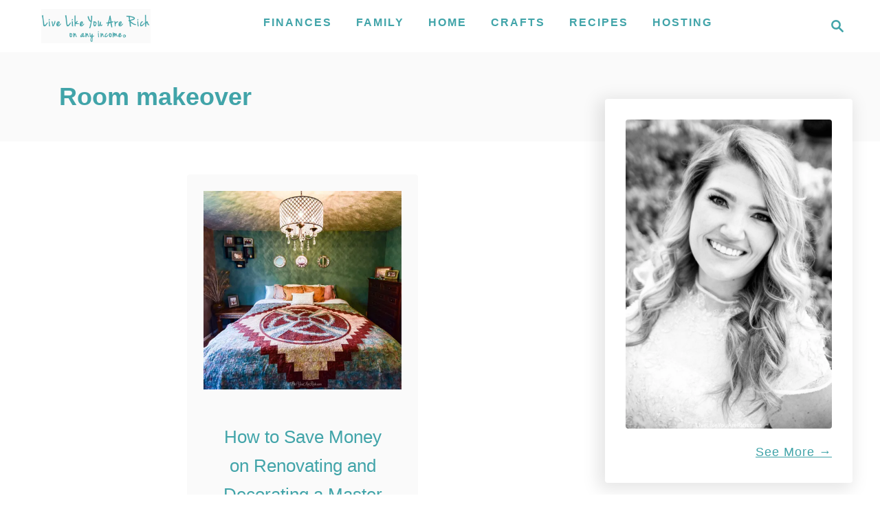

--- FILE ---
content_type: text/html; charset=UTF-8
request_url: https://livelikeyouarerich.com/tag/room-makeover/
body_size: 17403
content:
<!DOCTYPE html><html lang="en-US">
	<head>
				<meta charset="UTF-8">
		<meta name="viewport" content="width=device-width, initial-scale=1.0">
		<meta http-equiv="X-UA-Compatible" content="ie=edge">
		<meta name='robots' content='index, follow, max-image-preview:large, max-snippet:-1, max-video-preview:-1' />

	<!-- This site is optimized with the Yoast SEO plugin v26.8 - https://yoast.com/product/yoast-seo-wordpress/ -->
	<title>room makeover Archives - Live Like You Are Rich</title>
	<link rel="canonical" href="https://livelikeyouarerich.com/tag/room-makeover/" />
	<meta property="og:locale" content="en_US" />
	<meta property="og:type" content="article" />
	<meta property="og:title" content="room makeover Archives - Live Like You Are Rich" />
	<meta property="og:url" content="https://livelikeyouarerich.com/tag/room-makeover/" />
	<meta property="og:site_name" content="Live Like You Are Rich" />
	<script type="application/ld+json" class="yoast-schema-graph">{"@context":"https://schema.org","@graph":[{"@type":"CollectionPage","@id":"https://livelikeyouarerich.com/tag/room-makeover/","url":"https://livelikeyouarerich.com/tag/room-makeover/","name":"room makeover Archives - Live Like You Are Rich","isPartOf":{"@id":"https://livelikeyouarerich.com/#website"},"primaryImageOfPage":{"@id":"https://livelikeyouarerich.com/tag/room-makeover/#primaryimage"},"image":{"@id":"https://livelikeyouarerich.com/tag/room-makeover/#primaryimage"},"thumbnailUrl":"https://livelikeyouarerich.com/wp-content/uploads/2016/01/masterthmb.jpg","inLanguage":"en-US"},{"@type":"ImageObject","inLanguage":"en-US","@id":"https://livelikeyouarerich.com/tag/room-makeover/#primaryimage","url":"https://livelikeyouarerich.com/wp-content/uploads/2016/01/masterthmb.jpg","contentUrl":"https://livelikeyouarerich.com/wp-content/uploads/2016/01/masterthmb.jpg","width":600,"height":600},{"@type":"WebSite","@id":"https://livelikeyouarerich.com/#website","url":"https://livelikeyouarerich.com/","name":"Live Like You Are Rich","description":"on any income","potentialAction":[{"@type":"SearchAction","target":{"@type":"EntryPoint","urlTemplate":"https://livelikeyouarerich.com/?s={search_term_string}"},"query-input":{"@type":"PropertyValueSpecification","valueRequired":true,"valueName":"search_term_string"}}],"inLanguage":"en-US"}]}</script>
	<!-- / Yoast SEO plugin. -->


<link rel='dns-prefetch' href='//scripts.mediavine.com' />
<link rel='dns-prefetch' href='//www.googletagmanager.com' />
<link rel='dns-prefetch' href='//secure.gravatar.com' />
<link rel='dns-prefetch' href='//stats.wp.com' />
<link rel='dns-prefetch' href='//v0.wordpress.com' />
<link rel="alternate" type="application/rss+xml" title="Live Like You Are Rich &raquo; Feed" href="https://livelikeyouarerich.com/feed/" />
<link rel="alternate" type="application/rss+xml" title="Live Like You Are Rich &raquo; Comments Feed" href="https://livelikeyouarerich.com/comments/feed/" />
<link rel="alternate" type="application/rss+xml" title="Live Like You Are Rich &raquo; room makeover Tag Feed" href="https://livelikeyouarerich.com/tag/room-makeover/feed/" />
<style type="text/css" id="mv-trellis-custom-css">:root{--mv-trellis-color-link:var(--mv-trellis-color-primary);--mv-trellis-color-link-hover:var(--mv-trellis-color-secondary);--mv-trellis-font-body:"Trebuchet MS","Lucida Grande","Lucida Sans Unicode","Lucida Sans",Tahoma,sans-serif;--mv-trellis-font-heading:"Trebuchet MS","Lucida Grande","Lucida Sans Unicode","Lucida Sans",Tahoma,sans-serif;--mv-trellis-font-size-ex-sm:0.750375rem;--mv-trellis-font-size-sm:0.984375rem;--mv-trellis-font-size:1.125rem;--mv-trellis-font-size-lg:1.265625rem;--mv-trellis-color-primary:#41A4A9;--mv-trellis-color-secondary:#8cd7db;--mv-trellis-max-logo-size:50px;--mv-trellis-gutter-small:24px;--mv-trellis-gutter:48px;--mv-trellis-gutter-double:96px;--mv-trellis-gutter-large:96px;--mv-trellis-wisteria-desktop-logo-width:212.73015873016px;--mv-trellis-color-background-accent:#fafafa;--mv-trellis-h1-font-color:#41A4A9;--mv-trellis-h1-font-size:2.25rem;--mv-trellis-heading-font-color:#41A4A9;}</style><style id='wp-img-auto-sizes-contain-inline-css' type='text/css'>
img:is([sizes=auto i],[sizes^="auto," i]){contain-intrinsic-size:3000px 1500px}
/*# sourceURL=wp-img-auto-sizes-contain-inline-css */
</style>
<link rel='stylesheet' id='pibfi_pinterest_style-css' href='https://livelikeyouarerich.com/wp-content/plugins/pinterest-pin-it-button-for-images/ppibfi_pinterest.css?ver=6.9' type='text/css' media='all' />
<link rel='stylesheet' id='sbi_styles-css' href='https://livelikeyouarerich.com/wp-content/plugins/instagram-feed/css/sbi-styles.min.css?ver=6.10.0' type='text/css' media='all' />
<link rel='stylesheet' id='wp-block-library-css' href='https://livelikeyouarerich.com/wp-includes/css/dist/block-library/style.min.css?ver=6.9' type='text/css' media='all' />
<style id='global-styles-inline-css' type='text/css'>
:root{--wp--preset--aspect-ratio--square: 1;--wp--preset--aspect-ratio--4-3: 4/3;--wp--preset--aspect-ratio--3-4: 3/4;--wp--preset--aspect-ratio--3-2: 3/2;--wp--preset--aspect-ratio--2-3: 2/3;--wp--preset--aspect-ratio--16-9: 16/9;--wp--preset--aspect-ratio--9-16: 9/16;--wp--preset--color--black: #000000;--wp--preset--color--cyan-bluish-gray: #abb8c3;--wp--preset--color--white: #ffffff;--wp--preset--color--pale-pink: #f78da7;--wp--preset--color--vivid-red: #cf2e2e;--wp--preset--color--luminous-vivid-orange: #ff6900;--wp--preset--color--luminous-vivid-amber: #fcb900;--wp--preset--color--light-green-cyan: #7bdcb5;--wp--preset--color--vivid-green-cyan: #00d084;--wp--preset--color--pale-cyan-blue: #8ed1fc;--wp--preset--color--vivid-cyan-blue: #0693e3;--wp--preset--color--vivid-purple: #9b51e0;--wp--preset--gradient--vivid-cyan-blue-to-vivid-purple: linear-gradient(135deg,rgb(6,147,227) 0%,rgb(155,81,224) 100%);--wp--preset--gradient--light-green-cyan-to-vivid-green-cyan: linear-gradient(135deg,rgb(122,220,180) 0%,rgb(0,208,130) 100%);--wp--preset--gradient--luminous-vivid-amber-to-luminous-vivid-orange: linear-gradient(135deg,rgb(252,185,0) 0%,rgb(255,105,0) 100%);--wp--preset--gradient--luminous-vivid-orange-to-vivid-red: linear-gradient(135deg,rgb(255,105,0) 0%,rgb(207,46,46) 100%);--wp--preset--gradient--very-light-gray-to-cyan-bluish-gray: linear-gradient(135deg,rgb(238,238,238) 0%,rgb(169,184,195) 100%);--wp--preset--gradient--cool-to-warm-spectrum: linear-gradient(135deg,rgb(74,234,220) 0%,rgb(151,120,209) 20%,rgb(207,42,186) 40%,rgb(238,44,130) 60%,rgb(251,105,98) 80%,rgb(254,248,76) 100%);--wp--preset--gradient--blush-light-purple: linear-gradient(135deg,rgb(255,206,236) 0%,rgb(152,150,240) 100%);--wp--preset--gradient--blush-bordeaux: linear-gradient(135deg,rgb(254,205,165) 0%,rgb(254,45,45) 50%,rgb(107,0,62) 100%);--wp--preset--gradient--luminous-dusk: linear-gradient(135deg,rgb(255,203,112) 0%,rgb(199,81,192) 50%,rgb(65,88,208) 100%);--wp--preset--gradient--pale-ocean: linear-gradient(135deg,rgb(255,245,203) 0%,rgb(182,227,212) 50%,rgb(51,167,181) 100%);--wp--preset--gradient--electric-grass: linear-gradient(135deg,rgb(202,248,128) 0%,rgb(113,206,126) 100%);--wp--preset--gradient--midnight: linear-gradient(135deg,rgb(2,3,129) 0%,rgb(40,116,252) 100%);--wp--preset--font-size--small: 13px;--wp--preset--font-size--medium: 20px;--wp--preset--font-size--large: 36px;--wp--preset--font-size--x-large: 42px;--wp--preset--spacing--20: 0.44rem;--wp--preset--spacing--30: 0.67rem;--wp--preset--spacing--40: 1rem;--wp--preset--spacing--50: 1.5rem;--wp--preset--spacing--60: 2.25rem;--wp--preset--spacing--70: 3.38rem;--wp--preset--spacing--80: 5.06rem;--wp--preset--shadow--natural: 6px 6px 9px rgba(0, 0, 0, 0.2);--wp--preset--shadow--deep: 12px 12px 50px rgba(0, 0, 0, 0.4);--wp--preset--shadow--sharp: 6px 6px 0px rgba(0, 0, 0, 0.2);--wp--preset--shadow--outlined: 6px 6px 0px -3px rgb(255, 255, 255), 6px 6px rgb(0, 0, 0);--wp--preset--shadow--crisp: 6px 6px 0px rgb(0, 0, 0);}:where(.is-layout-flex){gap: 0.5em;}:where(.is-layout-grid){gap: 0.5em;}body .is-layout-flex{display: flex;}.is-layout-flex{flex-wrap: wrap;align-items: center;}.is-layout-flex > :is(*, div){margin: 0;}body .is-layout-grid{display: grid;}.is-layout-grid > :is(*, div){margin: 0;}:where(.wp-block-columns.is-layout-flex){gap: 2em;}:where(.wp-block-columns.is-layout-grid){gap: 2em;}:where(.wp-block-post-template.is-layout-flex){gap: 1.25em;}:where(.wp-block-post-template.is-layout-grid){gap: 1.25em;}.has-black-color{color: var(--wp--preset--color--black) !important;}.has-cyan-bluish-gray-color{color: var(--wp--preset--color--cyan-bluish-gray) !important;}.has-white-color{color: var(--wp--preset--color--white) !important;}.has-pale-pink-color{color: var(--wp--preset--color--pale-pink) !important;}.has-vivid-red-color{color: var(--wp--preset--color--vivid-red) !important;}.has-luminous-vivid-orange-color{color: var(--wp--preset--color--luminous-vivid-orange) !important;}.has-luminous-vivid-amber-color{color: var(--wp--preset--color--luminous-vivid-amber) !important;}.has-light-green-cyan-color{color: var(--wp--preset--color--light-green-cyan) !important;}.has-vivid-green-cyan-color{color: var(--wp--preset--color--vivid-green-cyan) !important;}.has-pale-cyan-blue-color{color: var(--wp--preset--color--pale-cyan-blue) !important;}.has-vivid-cyan-blue-color{color: var(--wp--preset--color--vivid-cyan-blue) !important;}.has-vivid-purple-color{color: var(--wp--preset--color--vivid-purple) !important;}.has-black-background-color{background-color: var(--wp--preset--color--black) !important;}.has-cyan-bluish-gray-background-color{background-color: var(--wp--preset--color--cyan-bluish-gray) !important;}.has-white-background-color{background-color: var(--wp--preset--color--white) !important;}.has-pale-pink-background-color{background-color: var(--wp--preset--color--pale-pink) !important;}.has-vivid-red-background-color{background-color: var(--wp--preset--color--vivid-red) !important;}.has-luminous-vivid-orange-background-color{background-color: var(--wp--preset--color--luminous-vivid-orange) !important;}.has-luminous-vivid-amber-background-color{background-color: var(--wp--preset--color--luminous-vivid-amber) !important;}.has-light-green-cyan-background-color{background-color: var(--wp--preset--color--light-green-cyan) !important;}.has-vivid-green-cyan-background-color{background-color: var(--wp--preset--color--vivid-green-cyan) !important;}.has-pale-cyan-blue-background-color{background-color: var(--wp--preset--color--pale-cyan-blue) !important;}.has-vivid-cyan-blue-background-color{background-color: var(--wp--preset--color--vivid-cyan-blue) !important;}.has-vivid-purple-background-color{background-color: var(--wp--preset--color--vivid-purple) !important;}.has-black-border-color{border-color: var(--wp--preset--color--black) !important;}.has-cyan-bluish-gray-border-color{border-color: var(--wp--preset--color--cyan-bluish-gray) !important;}.has-white-border-color{border-color: var(--wp--preset--color--white) !important;}.has-pale-pink-border-color{border-color: var(--wp--preset--color--pale-pink) !important;}.has-vivid-red-border-color{border-color: var(--wp--preset--color--vivid-red) !important;}.has-luminous-vivid-orange-border-color{border-color: var(--wp--preset--color--luminous-vivid-orange) !important;}.has-luminous-vivid-amber-border-color{border-color: var(--wp--preset--color--luminous-vivid-amber) !important;}.has-light-green-cyan-border-color{border-color: var(--wp--preset--color--light-green-cyan) !important;}.has-vivid-green-cyan-border-color{border-color: var(--wp--preset--color--vivid-green-cyan) !important;}.has-pale-cyan-blue-border-color{border-color: var(--wp--preset--color--pale-cyan-blue) !important;}.has-vivid-cyan-blue-border-color{border-color: var(--wp--preset--color--vivid-cyan-blue) !important;}.has-vivid-purple-border-color{border-color: var(--wp--preset--color--vivid-purple) !important;}.has-vivid-cyan-blue-to-vivid-purple-gradient-background{background: var(--wp--preset--gradient--vivid-cyan-blue-to-vivid-purple) !important;}.has-light-green-cyan-to-vivid-green-cyan-gradient-background{background: var(--wp--preset--gradient--light-green-cyan-to-vivid-green-cyan) !important;}.has-luminous-vivid-amber-to-luminous-vivid-orange-gradient-background{background: var(--wp--preset--gradient--luminous-vivid-amber-to-luminous-vivid-orange) !important;}.has-luminous-vivid-orange-to-vivid-red-gradient-background{background: var(--wp--preset--gradient--luminous-vivid-orange-to-vivid-red) !important;}.has-very-light-gray-to-cyan-bluish-gray-gradient-background{background: var(--wp--preset--gradient--very-light-gray-to-cyan-bluish-gray) !important;}.has-cool-to-warm-spectrum-gradient-background{background: var(--wp--preset--gradient--cool-to-warm-spectrum) !important;}.has-blush-light-purple-gradient-background{background: var(--wp--preset--gradient--blush-light-purple) !important;}.has-blush-bordeaux-gradient-background{background: var(--wp--preset--gradient--blush-bordeaux) !important;}.has-luminous-dusk-gradient-background{background: var(--wp--preset--gradient--luminous-dusk) !important;}.has-pale-ocean-gradient-background{background: var(--wp--preset--gradient--pale-ocean) !important;}.has-electric-grass-gradient-background{background: var(--wp--preset--gradient--electric-grass) !important;}.has-midnight-gradient-background{background: var(--wp--preset--gradient--midnight) !important;}.has-small-font-size{font-size: var(--wp--preset--font-size--small) !important;}.has-medium-font-size{font-size: var(--wp--preset--font-size--medium) !important;}.has-large-font-size{font-size: var(--wp--preset--font-size--large) !important;}.has-x-large-font-size{font-size: var(--wp--preset--font-size--x-large) !important;}
/*# sourceURL=global-styles-inline-css */
</style>

<style id='classic-theme-styles-inline-css' type='text/css'>
/*! This file is auto-generated */
.wp-block-button__link{color:#fff;background-color:#32373c;border-radius:9999px;box-shadow:none;text-decoration:none;padding:calc(.667em + 2px) calc(1.333em + 2px);font-size:1.125em}.wp-block-file__button{background:#32373c;color:#fff;text-decoration:none}
/*# sourceURL=/wp-includes/css/classic-themes.min.css */
</style>
<link rel="preload" class="mv-grow-style" href="https://livelikeyouarerich.com/wp-content/plugins/social-pug/assets/dist/style-frontend-pro.css?ver=1.36.3" as="style"><noscript><link rel='stylesheet' id='dpsp-frontend-style-pro-css' href='https://livelikeyouarerich.com/wp-content/plugins/social-pug/assets/dist/style-frontend-pro.css?ver=1.36.3' type='text/css' media='all' />
</noscript><style id='dpsp-frontend-style-pro-inline-css' type='text/css'>

				@media screen and ( max-width : 720px ) {
					.dpsp-content-wrapper.dpsp-hide-on-mobile,
					.dpsp-share-text.dpsp-hide-on-mobile {
						display: none;
					}
					.dpsp-has-spacing .dpsp-networks-btns-wrapper li {
						margin:0 2% 10px 0;
					}
					.dpsp-network-btn.dpsp-has-label:not(.dpsp-has-count) {
						max-height: 40px;
						padding: 0;
						justify-content: center;
					}
					.dpsp-content-wrapper.dpsp-size-small .dpsp-network-btn.dpsp-has-label:not(.dpsp-has-count){
						max-height: 32px;
					}
					.dpsp-content-wrapper.dpsp-size-large .dpsp-network-btn.dpsp-has-label:not(.dpsp-has-count){
						max-height: 46px;
					}
				}
			
			@media screen and ( max-width : 720px ) {
				aside#dpsp-floating-sidebar.dpsp-hide-on-mobile.opened {
					display: none;
				}
			}
			
/*# sourceURL=dpsp-frontend-style-pro-inline-css */
</style>
<link rel='stylesheet' id='mv-trellis-wisteria-css' href='https://livelikeyouarerich.com/wp-content/themes/wisteria-trellis/assets/dist/css/main.1.0.2.css?ver=1.0.2' type='text/css' media='all' />
				<script id="mv-trellis-localModel" data-cfasync="false">
					window.$adManagementConfig = window.$adManagementConfig || {};
					window.$adManagementConfig.web = window.$adManagementConfig.web || {};
					window.$adManagementConfig.web.localModel = {"optimize_mobile_pagespeed":true,"optimize_desktop_pagespeed":true,"content_selector":".mvt-content","footer_selector":"footer.footer","content_selector_mobile":".mvt-content","comments_selector":"","sidebar_atf_selector":".sidebar-primary .widget-container:nth-last-child(3)","sidebar_atf_position":"afterend","sidebar_btf_selector":".mv-sticky-slot","sidebar_btf_position":"beforeend","content_stop_selector":"","sidebar_btf_stop_selector":"footer.footer","custom_css":"","ad_box":true,"sidebar_minimum_width":"1161","native_html_templates":{"feed":"<aside class=\"mv-trellis-native-ad-feed\"><div class=\"native-ad-image\" style=\"min-height:200px;min-width:200px;\"><div style=\"display: none;\" data-native-size=\"[300, 250]\" data-native-type=\"video\"><\/div><div style=\"width:200px;height:200px;\" data-native-size=\"[200,200]\" data-native-type=\"image\"><\/div><\/div><div class=\"native-content\"><img class=\"native-icon\" data-native-type=\"icon\" style=\"max-height: 50px; width: auto;\"><h2 data-native-len=\"80\" data-native-d-len=\"120\" data-native-type=\"title\"><\/h2><div data-native-len=\"140\" data-native-d-len=\"340\" data-native-type=\"body\"><\/div><div class=\"cta-container\"><div data-native-type=\"sponsoredBy\"><\/div><a rel=\"nonopener sponsor\" data-native-type=\"clickUrl\" class=\"button article-read-more\"><span data-native-type=\"cta\"><\/span><\/a><\/div><\/div><\/aside>","content":"<aside class=\"mv-trellis-native-ad-content\"><div class=\"native-ad-image\"><div style=\"display: none;\" data-native-size=\"[300, 250]\" data-native-type=\"video\"><\/div><div data-native-size=\"[300,300]\" data-native-type=\"image\"><\/div><\/div><div class=\"native-content\"><img class=\"native-icon\" data-native-type=\"icon\" style=\"max-height: 50px; width: auto;\"><h2 data-native-len=\"80\" data-native-d-len=\"120\" data-native-type=\"title\"><\/h2><div data-native-len=\"140\" data-native-d-len=\"340\" data-native-type=\"body\"><\/div><div class=\"cta-container\"><div data-native-type=\"sponsoredBy\"><\/div><a data-native-type=\"clickUrl\" class=\"button article-read-more\"><span data-native-type=\"cta\"><\/span><\/a><\/div><\/div><\/aside>","sidebar":"<aside class=\"mv-trellis-native-ad-sidebar\"><div class=\"native-ad-image\"><div style=\"display: none;\" data-native-size=\"[300, 250]\" data-native-type=\"video\"><\/div><div data-native-size=\"[300,300]\" data-native-type=\"image\"><\/div><\/div><img class=\"native-icon\" data-native-type=\"icon\" style=\"max-height: 50px; width: auto;\"><h3 data-native-len=\"80\"><a rel=\"nonopener sponsor\" data-native-type=\"title\"><\/a><\/h3><div data-native-len=\"140\" data-native-d-len=\"340\" data-native-type=\"body\"><\/div><div data-native-type=\"sponsoredBy\"><\/div><a data-native-type=\"clickUrl\" class=\"button article-read-more\"><span data-native-type=\"cta\"><\/span><\/a><\/aside>","sticky_sidebar":"<aside class=\"mv-trellis-native-ad-sticky-sidebar\"><div class=\"native-ad-image\"><div style=\"display: none;\" data-native-size=\"[300, 250]\" data-native-type=\"video\"><\/div><div data-native-size=\"[300,300]\" data-native-type=\"image\"><\/div><\/div><img class=\"native-icon\" data-native-type=\"icon\" style=\"max-height: 50px; width: auto;\"><h3 data-native-len=\"80\" data-native-type=\"title\"><\/h3><div data-native-len=\"140\" data-native-d-len=\"340\" data-native-type=\"body\"><\/div><div data-native-type=\"sponsoredBy\"><\/div><a data-native-type=\"clickUrl\" class=\"button article-read-more\"><span data-native-type=\"cta\"><\/span><\/a><\/aside>","adhesion":"<aside class=\"mv-trellis-native-ad-adhesion\"><div data-native-size=\"[100,100]\" data-native-type=\"image\"><\/div><div class=\"native-content\"><img class=\"native-icon\" data-native-type=\"icon\" style=\"max-height: 50px; width: auto;\"><div data-native-type=\"sponsoredBy\"><\/div><h6 data-native-len=\"80\" data-native-d-len=\"120\" data-native-type=\"title\"><\/h6><\/div><div class=\"cta-container\"><a class=\"button article-read-more\" data-native-type=\"clickUrl\"><span data-native-type=\"cta\"><\/span><\/a><\/div><\/aside>"}};
				</script>
			<script type="text/javascript" src="https://livelikeyouarerich.com/wp-includes/js/jquery/jquery.min.js?ver=3.7.1" id="jquery-core-js"></script>
<script type="text/javascript" src="https://livelikeyouarerich.com/wp-includes/js/jquery/jquery-migrate.min.js?ver=3.4.1" id="jquery-migrate-js"></script>
<script type="text/javascript" id="pibfi_pinterest-js" class="mv-trellis-script" src="https://livelikeyouarerich.com/wp-content/mvt-js/1/89f029dfcbfcb37a68d096412d680f41.min.js" defer data-noptimize data-handle="pibfi_pinterest"></script>
<script type="text/javascript" async="async" fetchpriority="high" data-noptimize="1" data-cfasync="false" src="https://scripts.mediavine.com/tags/live-like-you-are-rich.js?ver=6.9" id="mv-script-wrapper-js"></script>
<script type="text/javascript" id="ga/js-js" class="mv-trellis-script" src="https://www.googletagmanager.com/gtag/js?id=UA-46802013-1" defer data-noptimize data-handle="ga/js"></script>
<script type="text/javascript" id="mv-trellis-images/intersection-observer-js" class="mv-trellis-script" src="https://livelikeyouarerich.com/wp-content/plugins/mediavine-trellis-images/assets/dist/IO.0.7.1.js?ver=0.7.1" defer data-noptimize data-handle="mv-trellis-images/intersection-observer"></script>
<script type="text/javascript" id="mv-trellis-images/webp-check-js" class="mv-trellis-script" src="https://livelikeyouarerich.com/wp-content/mvt-js/1/6a76c27036f54bb48ed9bc3294c5d172.min.js" defer data-noptimize data-handle="mv-trellis-images/webp-check"></script>
<link rel="https://api.w.org/" href="https://livelikeyouarerich.com/wp-json/" /><link rel="alternate" title="JSON" type="application/json" href="https://livelikeyouarerich.com/wp-json/wp/v2/tags/3147" /><link rel="EditURI" type="application/rsd+xml" title="RSD" href="https://livelikeyouarerich.com/xmlrpc.php?rsd" />
<meta name="generator" content="WordPress 6.9" />
		<style>
			:root {
				--mv-create-radius: 0;
			}
		</style>
	<meta name="hubbub-info" description="Hubbub 1.36.3">	<style>img#wpstats{display:none}</style>
		<style type="text/css" id="mv-trellis-native-ads-css">:root{--mv-trellis-color-native-ad-background: var(--mv-trellis-color-background-accent,#fafafa);}[class*="mv-trellis-native-ad"]{display:flex;flex-direction:column;text-align:center;align-items:center;padding:10px;margin:15px 0;border-top:1px solid #eee;border-bottom:1px solid #eee;background-color:var(--mv-trellis-color-native-ad-background,#fafafa)}[class*="mv-trellis-native-ad"] [data-native-type="image"]{background-repeat:no-repeat;background-size:cover;background-position:center center;}[class*="mv-trellis-native-ad"] [data-native-type="sponsoredBy"]{font-size:0.875rem;text-decoration:none;transition:color .3s ease-in-out,background-color .3s ease-in-out;}[class*="mv-trellis-native-ad"] [data-native-type="title"]{line-height:1;margin:10px 0;max-width:100%;text-decoration:none;transition:color .3s ease-in-out,background-color .3s ease-in-out;}[class*="mv-trellis-native-ad"] [data-native-type="title"],[class*="mv-trellis-native-ad"] [data-native-type="sponsoredBy"]{color:var(--mv-trellis-color-link)}[class*="mv-trellis-native-ad"] [data-native-type="title"]:hover,[class*="mv-trellis-native-ad"] [data-native-type="sponsoredBy"]:hover{color:var(--mv-trellis-color-link-hover)}[class*="mv-trellis-native-ad"] [data-native-type="body"]{max-width:100%;}[class*="mv-trellis-native-ad"] .article-read-more{display:inline-block;font-size:0.875rem;line-height:1.25;margin-left:0px;margin-top:10px;padding:10px 20px;text-align:right;text-decoration:none;text-transform:uppercase;}@media only screen and (min-width:600px){.mv-trellis-native-ad-feed,.mv-trellis-native-ad-content{flex-direction:row;padding:0;text-align:left;}.mv-trellis-native-ad-feed .native-content,.mv-trellis-native-ad-content{padding:10px}}.mv-trellis-native-ad-feed [data-native-type="image"]{max-width:100%;height:auto;}.mv-trellis-native-ad-feed .cta-container,.mv-trellis-native-ad-content .cta-container{display:flex;flex-direction:column;align-items:center;}@media only screen and (min-width:600px){.mv-trellis-native-ad-feed .cta-container,.mv-trellis-native-ad-content .cta-container{flex-direction:row;align-items: flex-end;justify-content:space-between;}}@media only screen and (min-width:600px){.mv-trellis-native-ad-content{padding:0;}.mv-trellis-native-ad-content .native-content{max-width:calc(100% - 300px);padding:15px;}}.mv-trellis-native-ad-content [data-native-type="image"]{height:300px;max-width:100%;width:300px;}.mv-trellis-native-ad-sticky-sidebar,.mv-trellis-native-ad-sidebar{font-size:var(--mv-trellis-font-size-sm,0.875rem);margin:20px 0;max-width:300px;padding:0 0 var(--mv-trellis-gutter,20px);}.mv-trellis-native-ad-sticky-sidebar [data-native-type="image"],.mv-trellis-native-ad-sticky-sidebar [data-native-type="image"]{height:300px;margin:0 auto;max-width:100%;width:300px;}.mv-trellis-native-ad-sticky-sidebar [data-native-type="body"]{padding:0 var(--mv-trellis-gutter,20px);}.mv-trellis-native-ad-sticky-sidebar [data-native-type="sponsoredBy"],.mv-trellis-native-ad-sticky-sidebar [data-native-type="sponsoredBy"]{display:inline-block}.mv-trellis-native-ad-sticky-sidebar h3,.mv-trellis-native-ad-sidebar h3 [data-native-type="title"]{margin:15px auto;width:300px;}.mv-trellis-native-ad-adhesion{background-color:transparent;flex-direction:row;height:90px;margin:0;padding:0 20px;}.mv-trellis-native-ad-adhesion [data-native-type="image"]{height:120px;margin:0 auto;max-width:100%;transform:translateY(-20px);width:120px;}.mv-trellis-native-ad-adhesion [data-native-type="sponsoredBy"],.mv-trellis-native-ad-adhesion  .article-read-more{font-size:0.75rem;}.mv-trellis-native-ad-adhesion [data-native-type="title"]{font-size:1rem;}.mv-trellis-native-ad-adhesion .native-content{display:flex;flex-direction:column;justify-content:center;padding:0 10px;text-align:left;}.mv-trellis-native-ad-adhesion .cta-container{display:flex;align-items:center;}</style>			<meta name="theme-color" content="#243746"/>
			<link rel="manifest" href="https://livelikeyouarerich.com/manifest">
		<link rel="icon" href="https://livelikeyouarerich.com/wp-content/uploads/2024/02/cropped-star_11781373-32x32.png" sizes="32x32" />
<link rel="icon" href="https://livelikeyouarerich.com/wp-content/uploads/2024/02/cropped-star_11781373-192x192.png" sizes="192x192" />
<link rel="apple-touch-icon" href="https://livelikeyouarerich.com/wp-content/uploads/2024/02/cropped-star_11781373-180x180.png" />
<meta name="msapplication-TileImage" content="https://livelikeyouarerich.com/wp-content/uploads/2024/02/cropped-star_11781373-270x270.png" />
			<link rel='stylesheet' id='bswp-form-style-582e17a49e86e6224d355af64ca24d89-css' href='https://cdn.birdsend.co/assets/static/css/forms/rich/style.css?ver=cf18a72e073a1be539ef7eb488cc65ef' type='text/css' media='all' />
</head>
	<body class="archive tag tag-room-makeover tag-3147 wp-theme-mediavine-trellis wp-child-theme-wisteria-trellis mvt-no-js wisteria-trellis">
				<a href="#content" class="screen-reader-text">Skip to Content</a>
		<div class="before-content">
						<header class="header">
	<div class="wrapper wrapper-header">
				<div class="header-container">
			<button class="search-toggle">
	<span class="screen-reader-text">Search</span>
	<svg version="1.1" xmlns="http://www.w3.org/2000/svg" height="24" width="24" viewBox="0 0 12 12" class="magnifying-glass">
		<title>Magnifying Glass</title>
		<path d="M10.37 9.474L7.994 7.1l-.17-.1a3.45 3.45 0 0 0 .644-2.01A3.478 3.478 0 1 0 4.99 8.47c.75 0 1.442-.24 2.01-.648l.098.17 2.375 2.373c.19.188.543.142.79-.105s.293-.6.104-.79zm-5.38-2.27a2.21 2.21 0 1 1 2.21-2.21A2.21 2.21 0 0 1 4.99 7.21z"></path>
	</svg>
</button>
<div id="search-container">
	<form role="search" method="get" class="searchform" action="https://livelikeyouarerich.com/">
	<label>
		<span class="screen-reader-text">Search for:</span>
		<input type="search" class="search-field"
			placeholder="Enter search keywords"
			value="" name="s"
			title="Search for:" />
	</label>
	<input type="submit" class="search-submit" value="Search" />
</form>
	<button class="search-close">
		<span class="screen-reader-text">Close Search</span>
		&times;
	</button>
</div>
			<div class="nav">
	<div class="wrapper nav-wrapper">
						<button class="nav-toggle" aria-label="Menu"><svg xmlns="http://www.w3.org/2000/svg" viewBox="0 0 32 32" width="32px" height="32px">
	<path d="M4,10h24c1.104,0,2-0.896,2-2s-0.896-2-2-2H4C2.896,6,2,6.896,2,8S2.896,10,4,10z M28,14H4c-1.104,0-2,0.896-2,2  s0.896,2,2,2h24c1.104,0,2-0.896,2-2S29.104,14,28,14z M28,22H4c-1.104,0-2,0.896-2,2s0.896,2,2,2h24c1.104,0,2-0.896,2-2  S29.104,22,28,22z" />
</svg>
</button>
				<nav id="primary-nav" class="nav-container nav-closed"><ul id="menu-menu-1" class="nav-list"><li id="menu-item-266" class="menu-item menu-item-type-taxonomy menu-item-object-category menu-item-has-children menu-item-266"><a href="https://livelikeyouarerich.com/category/every-post/finances/"><span>Finances</span><span class="toggle-sub-menu"><svg class="icon-arrow-down" width="6" height="4" viewBox="0 0 6 4" fill="none" xmlns="http://www.w3.org/2000/svg"><path fill-rule="evenodd" clip-rule="evenodd" d="M3 3.5L0 0L6 0L3 3.5Z" fill="#41A4A9"></path></svg></span></a>
<ul class="sub-menu">
	<li id="menu-item-264" class="menu-item menu-item-type-taxonomy menu-item-object-category menu-item-264"><a href="https://livelikeyouarerich.com/category/every-post/finances/savemoney-finances/">Save Money</a></li>
	<li id="menu-item-783" class="menu-item menu-item-type-taxonomy menu-item-object-category menu-item-783"><a href="https://livelikeyouarerich.com/category/every-post/finances/makemoney/">Make Money</a></li>
	<li id="menu-item-262" class="menu-item menu-item-type-taxonomy menu-item-object-category menu-item-262"><a href="https://livelikeyouarerich.com/category/every-post/finances/couponing/">Couponing</a></li>
	<li id="menu-item-17217" class="menu-item menu-item-type-custom menu-item-object-custom menu-item-17217"><a href="https://livelikeyouarerich.com/living-rich-life-stay-home-mom-information-page/">My Book</a></li>
	<li id="menu-item-19432" class="menu-item menu-item-type-taxonomy menu-item-object-category menu-item-19432"><a href="https://livelikeyouarerich.com/category/every-post/finances/financial-fitness-bootcamp-course/">Financial Fitness Bootcamp Course</a></li>
</ul>
</li>
<li id="menu-item-279" class="menu-item menu-item-type-taxonomy menu-item-object-category menu-item-has-children menu-item-279"><a href="https://livelikeyouarerich.com/category/every-post/lovewithfamily/"><span>Family</span><span class="toggle-sub-menu"><svg class="icon-arrow-down" width="6" height="4" viewBox="0 0 6 4" fill="none" xmlns="http://www.w3.org/2000/svg"><path fill-rule="evenodd" clip-rule="evenodd" d="M3 3.5L0 0L6 0L3 3.5Z" fill="#41A4A9"></path></svg></span></a>
<ul class="sub-menu">
	<li id="menu-item-282" class="menu-item menu-item-type-taxonomy menu-item-object-category menu-item-282"><a href="https://livelikeyouarerich.com/category/every-post/lovewithfamily/loveandmarraige/">Travel</a></li>
	<li id="menu-item-283" class="menu-item menu-item-type-taxonomy menu-item-object-category menu-item-283"><a href="https://livelikeyouarerich.com/category/every-post/lovewithfamily/pregnancyandpostpartum/">Pregnancy &amp; Postpartum</a></li>
	<li id="menu-item-284" class="menu-item menu-item-type-taxonomy menu-item-object-category menu-item-284"><a href="https://livelikeyouarerich.com/category/every-post/lovewithfamily/parenting/">Parenting</a></li>
	<li id="menu-item-280" class="menu-item menu-item-type-taxonomy menu-item-object-category menu-item-280"><a href="https://livelikeyouarerich.com/category/every-post/lovewithfamily/faith/">Faith</a></li>
	<li id="menu-item-37867" class="menu-item menu-item-type-taxonomy menu-item-object-category menu-item-37867"><a href="https://livelikeyouarerich.com/category/every-post/lovewithfamily/audiobooks/">Audiobook Reviews</a></li>
</ul>
</li>
<li id="menu-item-273" class="menu-item menu-item-type-taxonomy menu-item-object-category menu-item-has-children menu-item-273"><a href="https://livelikeyouarerich.com/category/every-post/homeimprovements/"><span>Home</span><span class="toggle-sub-menu"><svg class="icon-arrow-down" width="6" height="4" viewBox="0 0 6 4" fill="none" xmlns="http://www.w3.org/2000/svg"><path fill-rule="evenodd" clip-rule="evenodd" d="M3 3.5L0 0L6 0L3 3.5Z" fill="#41A4A9"></path></svg></span></a>
<ul class="sub-menu">
	<li id="menu-item-277" class="menu-item menu-item-type-taxonomy menu-item-object-category menu-item-277"><a href="https://livelikeyouarerich.com/category/every-post/homeimprovements/preparedness/">Preparedness</a></li>
	<li id="menu-item-1267" class="menu-item menu-item-type-taxonomy menu-item-object-category menu-item-1267"><a href="https://livelikeyouarerich.com/category/every-post/homeimprovements/organizationandcleaning/">Organization &amp; Cleaning</a></li>
	<li id="menu-item-295" class="menu-item menu-item-type-taxonomy menu-item-object-category menu-item-295"><a href="https://livelikeyouarerich.com/category/every-post/diyandcrafts/interiordesign/">Interior Design</a></li>
	<li id="menu-item-296" class="menu-item menu-item-type-taxonomy menu-item-object-category menu-item-296"><a href="https://livelikeyouarerich.com/category/every-post/diyandcrafts/homeupdates/">Home Updates</a></li>
</ul>
</li>
<li id="menu-item-291" class="menu-item menu-item-type-taxonomy menu-item-object-category menu-item-has-children menu-item-291"><a href="https://livelikeyouarerich.com/category/every-post/diyandcrafts/"><span>Crafts</span><span class="toggle-sub-menu"><svg class="icon-arrow-down" width="6" height="4" viewBox="0 0 6 4" fill="none" xmlns="http://www.w3.org/2000/svg"><path fill-rule="evenodd" clip-rule="evenodd" d="M3 3.5L0 0L6 0L3 3.5Z" fill="#41A4A9"></path></svg></span></a>
<ul class="sub-menu">
	<li id="menu-item-293" class="menu-item menu-item-type-taxonomy menu-item-object-category menu-item-293"><a href="https://livelikeyouarerich.com/category/every-post/diyandcrafts/diysandcrafts/">DIY&#8217;s &amp; Crafts</a></li>
	<li id="menu-item-26396" class="menu-item menu-item-type-taxonomy menu-item-object-category menu-item-26396"><a href="https://livelikeyouarerich.com/category/every-post/diyandcrafts/valentines/">Valentines</a></li>
	<li id="menu-item-26393" class="menu-item menu-item-type-taxonomy menu-item-object-category menu-item-26393"><a href="https://livelikeyouarerich.com/category/every-post/diyandcrafts/easter/">Easter</a></li>
	<li id="menu-item-26394" class="menu-item menu-item-type-taxonomy menu-item-object-category menu-item-26394"><a href="https://livelikeyouarerich.com/category/every-post/diyandcrafts/halloween/">Halloween</a></li>
	<li id="menu-item-26395" class="menu-item menu-item-type-taxonomy menu-item-object-category menu-item-26395"><a href="https://livelikeyouarerich.com/category/every-post/diyandcrafts/thanksgiving/">Thanksgiving</a></li>
	<li id="menu-item-26391" class="menu-item menu-item-type-taxonomy menu-item-object-category menu-item-26391"><a href="https://livelikeyouarerich.com/category/every-post/diyandcrafts/christmas/">Christmas</a></li>
	<li id="menu-item-294" class="menu-item menu-item-type-taxonomy menu-item-object-category menu-item-294"><a href="https://livelikeyouarerich.com/category/every-post/diyandcrafts/holidays/">All Holidays</a></li>
</ul>
</li>
<li id="menu-item-427" class="menu-item menu-item-type-taxonomy menu-item-object-category menu-item-has-children menu-item-427"><a href="https://livelikeyouarerich.com/category/every-post/ourfavoriterecipes/" title="Recipes"><span>Recipes</span><span class="toggle-sub-menu"><svg class="icon-arrow-down" width="6" height="4" viewBox="0 0 6 4" fill="none" xmlns="http://www.w3.org/2000/svg"><path fill-rule="evenodd" clip-rule="evenodd" d="M3 3.5L0 0L6 0L3 3.5Z" fill="#41A4A9"></path></svg></span></a>
<ul class="sub-menu">
	<li id="menu-item-429" class="menu-item menu-item-type-taxonomy menu-item-object-category menu-item-429"><a href="https://livelikeyouarerich.com/category/every-post/ourfavoriterecipes/breakfast/">Breakfast</a></li>
	<li id="menu-item-1261" class="menu-item menu-item-type-taxonomy menu-item-object-category menu-item-1261"><a href="https://livelikeyouarerich.com/category/every-post/ourfavoriterecipes/lunch/">Lunch</a></li>
	<li id="menu-item-431" class="menu-item menu-item-type-taxonomy menu-item-object-category menu-item-431"><a href="https://livelikeyouarerich.com/category/every-post/ourfavoriterecipes/lunch/">Appetizers</a></li>
	<li id="menu-item-1260" class="menu-item menu-item-type-taxonomy menu-item-object-category menu-item-1260"><a href="https://livelikeyouarerich.com/category/every-post/ourfavoriterecipes/dinner/">Dinner</a></li>
	<li id="menu-item-428" class="menu-item menu-item-type-taxonomy menu-item-object-category menu-item-428"><a href="https://livelikeyouarerich.com/category/every-post/ourfavoriterecipes/desserts/">Desserts</a></li>
	<li id="menu-item-430" class="menu-item menu-item-type-taxonomy menu-item-object-category menu-item-430"><a href="https://livelikeyouarerich.com/category/every-post/ourfavoriterecipes/drinksandsmoothies/">Smoothies &#038; Drinks</a></li>
</ul>
</li>
<li id="menu-item-12920" class="menu-item menu-item-type-taxonomy menu-item-object-category menu-item-has-children menu-item-12920"><a href="https://livelikeyouarerich.com/category/every-post/lovewithfamily/hosting/"><span>Hosting</span><span class="toggle-sub-menu"><svg class="icon-arrow-down" width="6" height="4" viewBox="0 0 6 4" fill="none" xmlns="http://www.w3.org/2000/svg"><path fill-rule="evenodd" clip-rule="evenodd" d="M3 3.5L0 0L6 0L3 3.5Z" fill="#41A4A9"></path></svg></span></a>
<ul class="sub-menu">
	<li id="menu-item-33460" class="menu-item menu-item-type-taxonomy menu-item-object-category menu-item-33460"><a href="https://livelikeyouarerich.com/category/every-post/lovewithfamily/hosting/parties/">Parties</a></li>
	<li id="menu-item-33464" class="menu-item menu-item-type-taxonomy menu-item-object-category menu-item-33464"><a href="https://livelikeyouarerich.com/category/every-post/lovewithfamily/hosting/showers/">Showers</a></li>
	<li id="menu-item-33463" class="menu-item menu-item-type-taxonomy menu-item-object-category menu-item-33463"><a href="https://livelikeyouarerich.com/category/every-post/lovewithfamily/hosting/tablescapes/">Tablescapes</a></li>
	<li id="menu-item-33462" class="menu-item menu-item-type-taxonomy menu-item-object-category menu-item-33462"><a href="https://livelikeyouarerich.com/category/every-post/lovewithfamily/hosting/manteldecor/">Mantel Decor</a></li>
	<li id="menu-item-33461" class="menu-item menu-item-type-taxonomy menu-item-object-category menu-item-33461"><a href="https://livelikeyouarerich.com/category/every-post/lovewithfamily/hosting/doordecor/">Door Decor</a></li>
</ul>
</li>
</ul></nav>	</div>
</div>


							<div class="header-logo-container">
					<a href="https://livelikeyouarerich.com/" title="Live Like You Are Rich" class="header-logo"><picture><source srcset="https://livelikeyouarerich.com/wp-content/uploads/2024/02/llyrfafa.jpg.webp, https://livelikeyouarerich.com/wp-content/uploads/2024/02/llyrfafa.jpg.webp 1000w, https://livelikeyouarerich.com/wp-content/uploads/2024/02/llyrfafa-750x236.jpg.webp 750w, https://livelikeyouarerich.com/wp-content/uploads/2024/02/llyrfafa-900x284.jpg.webp 900w, https://livelikeyouarerich.com/wp-content/uploads/2024/02/llyrfafa-960x302.jpg.webp 960w" type="image/webp"><img src="https://livelikeyouarerich.com/wp-content/uploads/2024/02/llyrfafa.jpg" srcset="https://livelikeyouarerich.com/wp-content/uploads/2024/02/llyrfafa.jpg 1000w, https://livelikeyouarerich.com/wp-content/uploads/2024/02/llyrfafa-750x236.jpg 750w, https://livelikeyouarerich.com/wp-content/uploads/2024/02/llyrfafa-900x284.jpg 900w, https://livelikeyouarerich.com/wp-content/uploads/2024/02/llyrfafa-960x302.jpg 960w" sizes="(max-width: 760px) calc(100vw - 96px), 720px" class="size-full size-ratio-full wp-image-37204 header-logo-img ggnoads" alt="Live Like You Are Rich" data-pin-nopin="true" height="315" width="1000"></picture></a>				</div>
					</div>
	</div>
	</header>
					</div>
		
	<!-- Main Content Section -->
	<div class="content">
		<div class="wrapper wrapper-content">
					<main id="content" class="content-container">
				<header class="page-header header-archive wrapper">
		<h1 class="archive-title archive-heading">Room makeover</h1>
	</header> 
<div class="excerpt-flex">
	
<article class="article excerpt">
	<div class="excerpt-container">
		
					<div class="excerpt-photo">
				<a href="https://livelikeyouarerich.com/how-to-save-money-on-renovating-and-decorating-a-master-bedroom/" class="excerpt-link" title="How to Save Money on Renovating and Decorating a Master Bedroom"><figure class="post-thumbnail"><style>img#mv-trellis-img-1::before{padding-top:100%; }img#mv-trellis-img-1{display:block;}</style><noscript><img src="https://livelikeyouarerich.com/wp-content/uploads/2016/01/masterthmb.jpg" srcset="https://livelikeyouarerich.com/wp-content/uploads/2016/01/masterthmb.jpg 600w, https://livelikeyouarerich.com/wp-content/uploads/2016/01/masterthmb-120x120.jpg 120w, https://livelikeyouarerich.com/wp-content/uploads/2016/01/masterthmb-480x480.jpg 480w, https://livelikeyouarerich.com/wp-content/uploads/2016/01/masterthmb-320x320.jpg 320w, https://livelikeyouarerich.com/wp-content/uploads/2016/01/masterthmb-200x200.jpg 200w" sizes="(max-width: 340px) calc(100vw - 32px), (max-width: 599px) calc(100vw - 52px), (max-width: 1159px) calc(48vw - 39px), 368px" style="display: block" class="size-mv_trellis_1x1_high_res size-ratio-mv_trellis_1x1_high_res wp-image-12560" alt="" height="600" width="600"></noscript><img src="data:image/svg+xml,%3Csvg%20xmlns='http://www.w3.org/2000/svg'%20viewBox='0%200%20600%20600'%3E%3Crect%20width='600'%20height='600'%20style='fill:%23e3e3e3'/%3E%3C/svg%3E" sizes="(max-width: 340px) calc(100vw - 32px), (max-width: 599px) calc(100vw - 52px), (max-width: 1159px) calc(48vw - 39px), 368px" style="display: block" class="size-mv_trellis_1x1_high_res size-ratio-mv_trellis_1x1_high_res wp-image-12560 eager-load" alt="" height="600" width="600" data-pin-media="https://livelikeyouarerich.com/wp-content/uploads/2016/01/masterthmb.jpg" id="mv-trellis-img-1" loading="eager" data-src="https://livelikeyouarerich.com/wp-content/uploads/2016/01/masterthmb.jpg.webp" data-srcset="https://livelikeyouarerich.com/wp-content/uploads/2016/01/masterthmb.jpg.webp 600w, https://livelikeyouarerich.com/wp-content/uploads/2016/01/masterthmb-120x120.jpg.webp 120w, https://livelikeyouarerich.com/wp-content/uploads/2016/01/masterthmb-480x480.jpg.webp 480w, https://livelikeyouarerich.com/wp-content/uploads/2016/01/masterthmb-320x320.jpg.webp 320w, https://livelikeyouarerich.com/wp-content/uploads/2016/01/masterthmb-200x200.jpg.webp 200w" data-svg="1" data-trellis-processed="1"></figure></a>
			</div>
		
		<div class="excerpt-post-data">
			<h2 class="excerpt-title"><a href="https://livelikeyouarerich.com/how-to-save-money-on-renovating-and-decorating-a-master-bedroom/" class="excerpt-link">How to Save Money on Renovating and Decorating a Master Bedroom</a></h2>
			<div class="excerpt-excerpt">
				<p>Today I&rsquo;m continuing on with my renovations series. I&rsquo;m about halfway through. See below for the link to other before-and-afters. This is the&nbsp;master bedroom &lsquo;before.&rsquo; There was water damage, so &hellip;</p>
			</div>

			<a href="https://livelikeyouarerich.com/how-to-save-money-on-renovating-and-decorating-a-master-bedroom/" class="button article-read-more">Read More<span class="screen-reader-text"> about How to Save Money on Renovating and Decorating a Master Bedroom</span></a>
		</div>
			</div>
</article>
</div><!--end excerpt-flex -->
			</main>
						<div class="sidebar">
<aside class="sidebar-container sidebar-primary">
	<style>img#mv-trellis-img-14::before{padding-top:100%; }img#mv-trellis-img-14{display:block;}</style><div id="text-2" class="mv_trellis_mobile_hide widget-container widget_text">			<div class="textwidget"><center><a href="https://livelikeyouarerich.com/about/"><noscript><img src="https://livelikeyouarerich.com/wp-content/uploads/2013/10/weddingphotos3.jpg" alt="Anita Fowler" border="0"></noscript><img src="https://livelikeyouarerich.com/wp-content/uploads/2013/10/weddingphotos3.jpg.webp" alt="Anita Fowler" border="0" width="300" height="300" id="mv-trellis-img-14" loading="lazy" class=" lazyload" data-trellis-processed="1"></a> <center></center></center></div>
		</div><div id="text-24" class="mv_trellis_mobile_hide widget-container widget_text">			<div class="textwidget"><div align="right"><a href="https://livelikeyouarerich.com/category/every-post/page/3/">See More &rarr;</a></div>
</div>
		</div></aside>
		<aside class="mv-sticky-slot"></aside>
</div>
		</div>
	</div>

<!-- Start Influence Central Tag --><noscript><iframe height="0" src="//www.googletagmanager.com/ns.html?id=GTM-MZ2CVT" style="display:none;visibility:hidden" width="0"></iframe></noscript><script>(function(w,d,s,l,i){w[l]=w[l]||[];w[l].push({'gtm.start':new Date().getTime(),event:'gtm.js'});var f=d.getElementsByTagName(s)[0],j=d.createElement(s),dl=l!='dataLayer'?'&l='+l:'';j.async=true;j.src='//www.googletagmanager.com/gtm.js?id='+i+dl;f.parentNode.insertBefore(j,f);})(window,document,'script','dataLayer','GTM-MZ2CVT');</script><!-- End Influence Central Tag -->
		<footer class="footer">
			<div class="wrapper wrapper-footer">
							<div class="footer-container">
			<div class="left-footer footer-widget-area"><style>img#mv-trellis-img-15::before{padding-top:100%; }img#mv-trellis-img-15{display:block;}img#mv-trellis-img-16::before{padding-top:100%; }img#mv-trellis-img-16{display:block;}img#mv-trellis-img-17::before{padding-top:100%; }img#mv-trellis-img-17{display:block;}img#mv-trellis-img-18::before{padding-top:100%; }img#mv-trellis-img-18{display:block;}img#mv-trellis-img-19::before{padding-top:100%; }img#mv-trellis-img-19{display:block;}img#mv-trellis-img-20::before{padding-top:100%; }img#mv-trellis-img-20{display:block;}img#mv-trellis-img-21::before{padding-top:100%; }img#mv-trellis-img-21{display:block;}</style><div id="custom_html-4" class="widget_text widget-container widget_custom_html"><div class="textwidget custom-html-widget">
<div id="sb_instagram" class="sbi sbi_mob_col_1 sbi_tab_col_2 sbi_col_2 sbi_fixed_height" style="padding-bottom: 2px; background-color: rgb(255,255,255); width: 300px; height: 600px;" data-feedid="sbi_anita_livelikeyouarerich#6" data-res="auto" data-cols="2" data-colsmobile="1" data-colstablet="2" data-num="6" data-nummobile="" data-item-padding="1" data-shortcode-atts="{}" data-postid="" data-locatornonce="347eb29eb9" data-imageaspectratio="1:1" data-sbi-flags="favorLocal">
	<div class="sb_instagram_header ">
	<a class="sbi_header_link" target="_blank" rel="nofollow noopener" href="https://www.instagram.com/anita_livelikeyouarerich/" title="@anita_livelikeyouarerich">
		<div class="sbi_header_text">
			<div class="sbi_header_img" data-avatar-url="https://scontent-atl3-2.xx.fbcdn.net/v/t51.2885-15/28153765_171733216796024_3873024005124390912_n.jpg?_nc_cat=101&amp;ccb=1-7&amp;_nc_sid=7d201b&amp;_nc_ohc=-m6svsgFxsMQ7kNvwEco3Jf&amp;_nc_oc=Adn2yx3CkOqYBYFyxHUF-CwM6Wy3kMqLQmXJHn2D8hlrU-he3wB0PzoQ11Ps4e8UKE4&amp;_nc_zt=23&amp;_nc_ht=scontent-atl3-2.xx&amp;edm=AL-3X8kEAAAA&amp;oh=00_AfpfAHJtOA2GgzI65QabZKDYynW1QBvI7W88dCHGan0zsQ&amp;oe=696206AA">
									<div class="sbi_header_img_hover"><svg class="sbi_new_logo fa-instagram fa-w-14" aria-hidden="true" data-fa-processed="" aria-label="Instagram" data-prefix="fab" data-icon="instagram" role="img" viewbox="0 0 448 512">
                    <path fill="currentColor" d="M224.1 141c-63.6 0-114.9 51.3-114.9 114.9s51.3 114.9 114.9 114.9S339 319.5 339 255.9 287.7 141 224.1 141zm0 189.6c-41.1 0-74.7-33.5-74.7-74.7s33.5-74.7 74.7-74.7 74.7 33.5 74.7 74.7-33.6 74.7-74.7 74.7zm146.4-194.3c0 14.9-12 26.8-26.8 26.8-14.9 0-26.8-12-26.8-26.8s12-26.8 26.8-26.8 26.8 12 26.8 26.8zm76.1 27.2c-1.7-35.9-9.9-67.7-36.2-93.9-26.2-26.2-58-34.4-93.9-36.2-37-2.1-147.9-2.1-184.9 0-35.8 1.7-67.6 9.9-93.9 36.1s-34.4 58-36.2 93.9c-2.1 37-2.1 147.9 0 184.9 1.7 35.9 9.9 67.7 36.2 93.9s58 34.4 93.9 36.2c37 2.1 147.9 2.1 184.9 0 35.9-1.7 67.7-9.9 93.9-36.2 26.2-26.2 34.4-58 36.2-93.9 2.1-37 2.1-147.8 0-184.8zM398.8 388c-7.8 19.6-22.9 34.7-42.6 42.6-29.5 11.7-99.5 9-132.1 9s-102.7 2.6-132.1-9c-19.6-7.8-34.7-22.9-42.6-42.6-11.7-29.5-9-99.5-9-132.1s-2.6-102.7 9-132.1c7.8-19.6 22.9-34.7 42.6-42.6 29.5-11.7 99.5-9 132.1-9s102.7-2.6 132.1 9c19.6 7.8 34.7 22.9 42.6 42.6 11.7 29.5 9 99.5 9 132.1s2.7 102.7-9 132.1z"></path>
                </svg></div>
					<noscript><img src="https://livelikeyouarerich.com/wp-content/uploads/sb-instagram-feed-images/anita_livelikeyouarerich.webp" alt="" width="50" height="50"></noscript><img src="https://livelikeyouarerich.com/wp-content/uploads/sb-instagram-feed-images/anita_livelikeyouarerich.webp" alt="" width="50" height="50" data-mvt-skip="src" id="mv-trellis-img-15" loading="lazy" class=" lazyload" data-trellis-processed="1">
				
							</div>

			<div class="sbi_feedtheme_header_text">
				<h3>anita_livelikeyouarerich</h3>
									<p class="sbi_bio">How to live a rich life on any income. Stay-at-Home Mom to 4. &#128102;&#127995;&#128105;&#127995;&#128103;&#127996;&#128118;&#127995;Wife &#128105;&zwj;&#10084;&#65039;&zwj;&#128104;Author &#128214;. Blogger &#128187;. Christian &#127775;. #livelikeyouarerich #LivingRichTips</p>
							</div>
		</div>
	</a>
</div>

	<div id="sbi_images" style="gap: 2px;">
		<div class="sbi_item sbi_type_image sbi_new sbi_transition" id="sbi_18098835901877909" data-date="1767558300">
	<div class="sbi_photo_wrap">
		<a class="sbi_photo" href="https://www.instagram.com/p/DTGiKPGEY1s/" target="_blank" rel="noopener nofollow" data-full-res="https://scontent.cdninstagram.com/v/t51.82787-15/606613586_18542357611042306_2128430508234185380_n.jpg?stp=dst-jpg_e35_tt6&amp;_nc_cat=100&amp;ccb=7-5&amp;_nc_sid=18de74&amp;efg=eyJlZmdfdGFnIjoiRkVFRC5iZXN0X2ltYWdlX3VybGdlbi5DMyJ9&amp;_nc_ohc=V-fOYbNcCVwQ7kNvwGHL46R&amp;_nc_oc=AdlWbWx72m3zYaHr_STVJ0TL_-8IXb4WorWc8LpRmtFanKc4cQ7TKQFKMduatG7O1Tc&amp;_nc_zt=23&amp;_nc_ht=scontent.cdninstagram.com&amp;edm=AM6HXa8EAAAA&amp;_nc_gid=JTefYG00s1-6KeE6F4flSA&amp;oh=00_AfpoAVeLYCDwILyvNmQVYPeSsUX6L4G48qrWKocvHFRNXg&amp;oe=696131F8" data-img-src-set='{"d":"https:\/\/scontent.cdninstagram.com\/v\/t51.82787-15\/606613586_18542357611042306_2128430508234185380_n.jpg?stp=dst-jpg_e35_tt6&amp;_nc_cat=100&amp;ccb=7-5&amp;_nc_sid=18de74&amp;efg=eyJlZmdfdGFnIjoiRkVFRC5iZXN0X2ltYWdlX3VybGdlbi5DMyJ9&amp;_nc_ohc=V-fOYbNcCVwQ7kNvwGHL46R&amp;_nc_oc=AdlWbWx72m3zYaHr_STVJ0TL_-8IXb4WorWc8LpRmtFanKc4cQ7TKQFKMduatG7O1Tc&amp;_nc_zt=23&amp;_nc_ht=scontent.cdninstagram.com&amp;edm=AM6HXa8EAAAA&amp;_nc_gid=JTefYG00s1-6KeE6F4flSA&amp;oh=00_AfpoAVeLYCDwILyvNmQVYPeSsUX6L4G48qrWKocvHFRNXg&amp;oe=696131F8","150":"https:\/\/scontent.cdninstagram.com\/v\/t51.82787-15\/606613586_18542357611042306_2128430508234185380_n.jpg?stp=dst-jpg_e35_tt6&amp;_nc_cat=100&amp;ccb=7-5&amp;_nc_sid=18de74&amp;efg=eyJlZmdfdGFnIjoiRkVFRC5iZXN0X2ltYWdlX3VybGdlbi5DMyJ9&amp;_nc_ohc=V-fOYbNcCVwQ7kNvwGHL46R&amp;_nc_oc=AdlWbWx72m3zYaHr_STVJ0TL_-8IXb4WorWc8LpRmtFanKc4cQ7TKQFKMduatG7O1Tc&amp;_nc_zt=23&amp;_nc_ht=scontent.cdninstagram.com&amp;edm=AM6HXa8EAAAA&amp;_nc_gid=JTefYG00s1-6KeE6F4flSA&amp;oh=00_AfpoAVeLYCDwILyvNmQVYPeSsUX6L4G48qrWKocvHFRNXg&amp;oe=696131F8","320":"https:\/\/scontent.cdninstagram.com\/v\/t51.82787-15\/606613586_18542357611042306_2128430508234185380_n.jpg?stp=dst-jpg_e35_tt6&amp;_nc_cat=100&amp;ccb=7-5&amp;_nc_sid=18de74&amp;efg=eyJlZmdfdGFnIjoiRkVFRC5iZXN0X2ltYWdlX3VybGdlbi5DMyJ9&amp;_nc_ohc=V-fOYbNcCVwQ7kNvwGHL46R&amp;_nc_oc=AdlWbWx72m3zYaHr_STVJ0TL_-8IXb4WorWc8LpRmtFanKc4cQ7TKQFKMduatG7O1Tc&amp;_nc_zt=23&amp;_nc_ht=scontent.cdninstagram.com&amp;edm=AM6HXa8EAAAA&amp;_nc_gid=JTefYG00s1-6KeE6F4flSA&amp;oh=00_AfpoAVeLYCDwILyvNmQVYPeSsUX6L4G48qrWKocvHFRNXg&amp;oe=696131F8","640":"https:\/\/scontent.cdninstagram.com\/v\/t51.82787-15\/606613586_18542357611042306_2128430508234185380_n.jpg?stp=dst-jpg_e35_tt6&amp;_nc_cat=100&amp;ccb=7-5&amp;_nc_sid=18de74&amp;efg=eyJlZmdfdGFnIjoiRkVFRC5iZXN0X2ltYWdlX3VybGdlbi5DMyJ9&amp;_nc_ohc=V-fOYbNcCVwQ7kNvwGHL46R&amp;_nc_oc=AdlWbWx72m3zYaHr_STVJ0TL_-8IXb4WorWc8LpRmtFanKc4cQ7TKQFKMduatG7O1Tc&amp;_nc_zt=23&amp;_nc_ht=scontent.cdninstagram.com&amp;edm=AM6HXa8EAAAA&amp;_nc_gid=JTefYG00s1-6KeE6F4flSA&amp;oh=00_AfpoAVeLYCDwILyvNmQVYPeSsUX6L4G48qrWKocvHFRNXg&amp;oe=696131F8"}'>
			<span class="sbi-screenreader">Look at this &#128150;berry wreath in a &#128368;vintage frame &#129321;! </span>
									<noscript><img src="https://livelikeyouarerich.com/wp-content/plugins/instagram-feed/img/placeholder.png" alt="Look at this &#128150;berry wreath in a &#128368;vintage frame &#129321;! So cute for Valentine&rsquo;s Day! Want to make one yourself? 

Check out the instruction on how to assemble here &#128071;&#128071;&#128071;

https://livelikeyouarerich.com/berrywreathinvintageframe/" aria-hidden="true"></noscript><img src="https://livelikeyouarerich.com/wp-content/plugins/instagram-feed/img/placeholder.png.webp" alt="Look at this &#128150;berry wreath in a &#128368;vintage frame &#129321;! So cute for Valentine&rsquo;s Day! Want to make one yourself? 

Check out the instruction on how to assemble here &#128071;&#128071;&#128071;

https://livelikeyouarerich.com/berrywreathinvintageframe/" aria-hidden="true" width="300" height="300" id="mv-trellis-img-16" loading="lazy" class=" lazyload" data-trellis-processed="1">
		</a>
	</div>
</div><div class="sbi_item sbi_type_carousel sbi_new sbi_transition" id="sbi_18113725174608639" data-date="1767384300">
	<div class="sbi_photo_wrap">
		<a class="sbi_photo" href="https://www.instagram.com/p/DTBWU7gkXUQ/" target="_blank" rel="noopener nofollow" data-full-res="https://scontent.cdninstagram.com/v/t51.82787-15/606328931_18542357002042306_4416098257557901232_n.jpg?stp=dst-jpg_e35_tt6&amp;_nc_cat=102&amp;ccb=7-5&amp;_nc_sid=18de74&amp;efg=eyJlZmdfdGFnIjoiQ0FST1VTRUxfSVRFTS5iZXN0X2ltYWdlX3VybGdlbi5DMyJ9&amp;_nc_ohc=rQZSJFV3m7QQ7kNvwGq-zgX&amp;_nc_oc=Adnq6MmXB9gFrdJVkjG-G8ULwjLbdFNdalH9bsJOTxiefCTagxj_sWSvWyrAuDdbr2s&amp;_nc_zt=23&amp;_nc_ht=scontent.cdninstagram.com&amp;edm=AM6HXa8EAAAA&amp;_nc_gid=JTefYG00s1-6KeE6F4flSA&amp;oh=00_AfpV8HmSPLaroK48Zy1Dl4AQHaQYrWHXeSc_HsgUHvnfog&amp;oe=69615339" data-img-src-set='{"d":"https:\/\/scontent.cdninstagram.com\/v\/t51.82787-15\/606328931_18542357002042306_4416098257557901232_n.jpg?stp=dst-jpg_e35_tt6&amp;_nc_cat=102&amp;ccb=7-5&amp;_nc_sid=18de74&amp;efg=eyJlZmdfdGFnIjoiQ0FST1VTRUxfSVRFTS5iZXN0X2ltYWdlX3VybGdlbi5DMyJ9&amp;_nc_ohc=rQZSJFV3m7QQ7kNvwGq-zgX&amp;_nc_oc=Adnq6MmXB9gFrdJVkjG-G8ULwjLbdFNdalH9bsJOTxiefCTagxj_sWSvWyrAuDdbr2s&amp;_nc_zt=23&amp;_nc_ht=scontent.cdninstagram.com&amp;edm=AM6HXa8EAAAA&amp;_nc_gid=JTefYG00s1-6KeE6F4flSA&amp;oh=00_AfpV8HmSPLaroK48Zy1Dl4AQHaQYrWHXeSc_HsgUHvnfog&amp;oe=69615339","150":"https:\/\/scontent.cdninstagram.com\/v\/t51.82787-15\/606328931_18542357002042306_4416098257557901232_n.jpg?stp=dst-jpg_e35_tt6&amp;_nc_cat=102&amp;ccb=7-5&amp;_nc_sid=18de74&amp;efg=eyJlZmdfdGFnIjoiQ0FST1VTRUxfSVRFTS5iZXN0X2ltYWdlX3VybGdlbi5DMyJ9&amp;_nc_ohc=rQZSJFV3m7QQ7kNvwGq-zgX&amp;_nc_oc=Adnq6MmXB9gFrdJVkjG-G8ULwjLbdFNdalH9bsJOTxiefCTagxj_sWSvWyrAuDdbr2s&amp;_nc_zt=23&amp;_nc_ht=scontent.cdninstagram.com&amp;edm=AM6HXa8EAAAA&amp;_nc_gid=JTefYG00s1-6KeE6F4flSA&amp;oh=00_AfpV8HmSPLaroK48Zy1Dl4AQHaQYrWHXeSc_HsgUHvnfog&amp;oe=69615339","320":"https:\/\/scontent.cdninstagram.com\/v\/t51.82787-15\/606328931_18542357002042306_4416098257557901232_n.jpg?stp=dst-jpg_e35_tt6&amp;_nc_cat=102&amp;ccb=7-5&amp;_nc_sid=18de74&amp;efg=eyJlZmdfdGFnIjoiQ0FST1VTRUxfSVRFTS5iZXN0X2ltYWdlX3VybGdlbi5DMyJ9&amp;_nc_ohc=rQZSJFV3m7QQ7kNvwGq-zgX&amp;_nc_oc=Adnq6MmXB9gFrdJVkjG-G8ULwjLbdFNdalH9bsJOTxiefCTagxj_sWSvWyrAuDdbr2s&amp;_nc_zt=23&amp;_nc_ht=scontent.cdninstagram.com&amp;edm=AM6HXa8EAAAA&amp;_nc_gid=JTefYG00s1-6KeE6F4flSA&amp;oh=00_AfpV8HmSPLaroK48Zy1Dl4AQHaQYrWHXeSc_HsgUHvnfog&amp;oe=69615339","640":"https:\/\/scontent.cdninstagram.com\/v\/t51.82787-15\/606328931_18542357002042306_4416098257557901232_n.jpg?stp=dst-jpg_e35_tt6&amp;_nc_cat=102&amp;ccb=7-5&amp;_nc_sid=18de74&amp;efg=eyJlZmdfdGFnIjoiQ0FST1VTRUxfSVRFTS5iZXN0X2ltYWdlX3VybGdlbi5DMyJ9&amp;_nc_ohc=rQZSJFV3m7QQ7kNvwGq-zgX&amp;_nc_oc=Adnq6MmXB9gFrdJVkjG-G8ULwjLbdFNdalH9bsJOTxiefCTagxj_sWSvWyrAuDdbr2s&amp;_nc_zt=23&amp;_nc_ht=scontent.cdninstagram.com&amp;edm=AM6HXa8EAAAA&amp;_nc_gid=JTefYG00s1-6KeE6F4flSA&amp;oh=00_AfpV8HmSPLaroK48Zy1Dl4AQHaQYrWHXeSc_HsgUHvnfog&amp;oe=69615339"}'>
			<span class="sbi-screenreader">Spruce up your space with these easy-to-make peony</span>
			<svg class="svg-inline--fa fa-clone fa-w-16 sbi_lightbox_carousel_icon" aria-hidden="true" aria-label="Clone" data-fa-pro data-prefix="far" data-icon="clone" role="img" xmlns="http://www.w3.org/2000/svg" viewbox="0 0 512 512">
                    <path fill="currentColor" d="M464 0H144c-26.51 0-48 21.49-48 48v48H48c-26.51 0-48 21.49-48 48v320c0 26.51 21.49 48 48 48h320c26.51 0 48-21.49 48-48v-48h48c26.51 0 48-21.49 48-48V48c0-26.51-21.49-48-48-48zM362 464H54a6 6 0 0 1-6-6V150a6 6 0 0 1 6-6h42v224c0 26.51 21.49 48 48 48h224v42a6 6 0 0 1-6 6zm96-96H150a6 6 0 0 1-6-6V54a6 6 0 0 1 6-6h308a6 6 0 0 1 6 6v308a6 6 0 0 1-6 6z"></path>
                </svg>						<noscript><img src="https://livelikeyouarerich.com/wp-content/plugins/instagram-feed/img/placeholder.png" alt="Spruce up your space with these easy-to-make peony and rose arrangements &#127800;&#10024;&#128144;

Find the tutorial here &#128071;&#128071;&#128071;

https://livelikeyouarerich.com/peony-and-rose-artificial-flower-arrangements/" aria-hidden="true"></noscript><img src="https://livelikeyouarerich.com/wp-content/plugins/instagram-feed/img/placeholder.png.webp" alt="Spruce up your space with these easy-to-make peony and rose arrangements &#127800;&#10024;&#128144;

Find the tutorial here &#128071;&#128071;&#128071;

https://livelikeyouarerich.com/peony-and-rose-artificial-flower-arrangements/" aria-hidden="true" width="300" height="300" id="mv-trellis-img-17" loading="lazy" class=" lazyload" data-trellis-processed="1">
		</a>
	</div>
</div><div class="sbi_item sbi_type_image sbi_new sbi_transition" id="sbi_17845202358652577" data-date="1766865600">
	<div class="sbi_photo_wrap">
		<a class="sbi_photo" href="https://www.instagram.com/p/DSx485ej2c-/" target="_blank" rel="noopener nofollow" data-full-res="https://scontent.cdninstagram.com/v/t51.82787-15/605359866_18542354773042306_8492709123297431708_n.jpg?stp=dst-jpg_e35_tt6&amp;_nc_cat=104&amp;ccb=7-5&amp;_nc_sid=18de74&amp;efg=eyJlZmdfdGFnIjoiRkVFRC5iZXN0X2ltYWdlX3VybGdlbi5DMyJ9&amp;_nc_ohc=ICWPwG5KAhUQ7kNvwEL1k9T&amp;_nc_oc=AdkzG0fFnf-frw3uNK0tmOrc4qHLo7RIZPNCGZSPqeFPREMGuCLxphHG81LFbQhJ9Ek&amp;_nc_zt=23&amp;_nc_ht=scontent.cdninstagram.com&amp;edm=AM6HXa8EAAAA&amp;_nc_gid=JTefYG00s1-6KeE6F4flSA&amp;oh=00_AfpxBKpQ0FPirpFUW5eIeWoCA8BpgzjEdXvBmS98WUKOTg&amp;oe=69614309" data-img-src-set='{"d":"https:\/\/scontent.cdninstagram.com\/v\/t51.82787-15\/605359866_18542354773042306_8492709123297431708_n.jpg?stp=dst-jpg_e35_tt6&amp;_nc_cat=104&amp;ccb=7-5&amp;_nc_sid=18de74&amp;efg=eyJlZmdfdGFnIjoiRkVFRC5iZXN0X2ltYWdlX3VybGdlbi5DMyJ9&amp;_nc_ohc=ICWPwG5KAhUQ7kNvwEL1k9T&amp;_nc_oc=AdkzG0fFnf-frw3uNK0tmOrc4qHLo7RIZPNCGZSPqeFPREMGuCLxphHG81LFbQhJ9Ek&amp;_nc_zt=23&amp;_nc_ht=scontent.cdninstagram.com&amp;edm=AM6HXa8EAAAA&amp;_nc_gid=JTefYG00s1-6KeE6F4flSA&amp;oh=00_AfpxBKpQ0FPirpFUW5eIeWoCA8BpgzjEdXvBmS98WUKOTg&amp;oe=69614309","150":"https:\/\/scontent.cdninstagram.com\/v\/t51.82787-15\/605359866_18542354773042306_8492709123297431708_n.jpg?stp=dst-jpg_e35_tt6&amp;_nc_cat=104&amp;ccb=7-5&amp;_nc_sid=18de74&amp;efg=eyJlZmdfdGFnIjoiRkVFRC5iZXN0X2ltYWdlX3VybGdlbi5DMyJ9&amp;_nc_ohc=ICWPwG5KAhUQ7kNvwEL1k9T&amp;_nc_oc=AdkzG0fFnf-frw3uNK0tmOrc4qHLo7RIZPNCGZSPqeFPREMGuCLxphHG81LFbQhJ9Ek&amp;_nc_zt=23&amp;_nc_ht=scontent.cdninstagram.com&amp;edm=AM6HXa8EAAAA&amp;_nc_gid=JTefYG00s1-6KeE6F4flSA&amp;oh=00_AfpxBKpQ0FPirpFUW5eIeWoCA8BpgzjEdXvBmS98WUKOTg&amp;oe=69614309","320":"https:\/\/scontent.cdninstagram.com\/v\/t51.82787-15\/605359866_18542354773042306_8492709123297431708_n.jpg?stp=dst-jpg_e35_tt6&amp;_nc_cat=104&amp;ccb=7-5&amp;_nc_sid=18de74&amp;efg=eyJlZmdfdGFnIjoiRkVFRC5iZXN0X2ltYWdlX3VybGdlbi5DMyJ9&amp;_nc_ohc=ICWPwG5KAhUQ7kNvwEL1k9T&amp;_nc_oc=AdkzG0fFnf-frw3uNK0tmOrc4qHLo7RIZPNCGZSPqeFPREMGuCLxphHG81LFbQhJ9Ek&amp;_nc_zt=23&amp;_nc_ht=scontent.cdninstagram.com&amp;edm=AM6HXa8EAAAA&amp;_nc_gid=JTefYG00s1-6KeE6F4flSA&amp;oh=00_AfpxBKpQ0FPirpFUW5eIeWoCA8BpgzjEdXvBmS98WUKOTg&amp;oe=69614309","640":"https:\/\/scontent.cdninstagram.com\/v\/t51.82787-15\/605359866_18542354773042306_8492709123297431708_n.jpg?stp=dst-jpg_e35_tt6&amp;_nc_cat=104&amp;ccb=7-5&amp;_nc_sid=18de74&amp;efg=eyJlZmdfdGFnIjoiRkVFRC5iZXN0X2ltYWdlX3VybGdlbi5DMyJ9&amp;_nc_ohc=ICWPwG5KAhUQ7kNvwEL1k9T&amp;_nc_oc=AdkzG0fFnf-frw3uNK0tmOrc4qHLo7RIZPNCGZSPqeFPREMGuCLxphHG81LFbQhJ9Ek&amp;_nc_zt=23&amp;_nc_ht=scontent.cdninstagram.com&amp;edm=AM6HXa8EAAAA&amp;_nc_gid=JTefYG00s1-6KeE6F4flSA&amp;oh=00_AfpxBKpQ0FPirpFUW5eIeWoCA8BpgzjEdXvBmS98WUKOTg&amp;oe=69614309"}'>
			<span class="sbi-screenreader">This German Bee Sting Sponge Cake is the perfect c</span>
									<noscript><img src="https://livelikeyouarerich.com/wp-content/plugins/instagram-feed/img/placeholder.png" alt="This German Bee Sting Sponge Cake is the perfect combo of sweet and crunchy! &#129316; 

Get the recipe here &#128071;&#128071;&#128071; and let me know how it turns out &#128588;

https://livelikeyouarerich.com/german-bee-sting-sponge-cake-bienenstich-kuchen/" aria-hidden="true"></noscript><img src="https://livelikeyouarerich.com/wp-content/plugins/instagram-feed/img/placeholder.png.webp" alt="This German Bee Sting Sponge Cake is the perfect combo of sweet and crunchy! &#129316; 

Get the recipe here &#128071;&#128071;&#128071; and let me know how it turns out &#128588;

https://livelikeyouarerich.com/german-bee-sting-sponge-cake-bienenstich-kuchen/" aria-hidden="true" width="300" height="300" id="mv-trellis-img-18" loading="lazy" class=" lazyload" data-trellis-processed="1">
		</a>
	</div>
</div><div class="sbi_item sbi_type_image sbi_new sbi_transition" id="sbi_18089412484957407" data-date="1766352300">
	<div class="sbi_photo_wrap">
		<a class="sbi_photo" href="https://www.instagram.com/p/DSil8viEcx9/" target="_blank" rel="noopener nofollow" data-full-res="https://scontent.cdninstagram.com/v/t51.82787-15/598122622_18540846685042306_1713121467963948688_n.jpg?stp=dst-jpg_e35_tt6&amp;_nc_cat=102&amp;ccb=7-5&amp;_nc_sid=18de74&amp;efg=eyJlZmdfdGFnIjoiRkVFRC5iZXN0X2ltYWdlX3VybGdlbi5DMyJ9&amp;_nc_ohc=utYlZPyw_CIQ7kNvwH-gExy&amp;_nc_oc=Adm9Q8FMnpZdPSQWNeGe7-AvRHPomB5gwuJfd2pU0v9SaEWE7-UkfjGJEwX8HZciaT4&amp;_nc_zt=23&amp;_nc_ht=scontent.cdninstagram.com&amp;edm=AM6HXa8EAAAA&amp;_nc_gid=JTefYG00s1-6KeE6F4flSA&amp;oh=00_AfoeFf27Da-OqqPq1fYo4hHiwWKStgcexNu_jHyiJik8fg&amp;oe=696137E5" data-img-src-set='{"d":"https:\/\/scontent.cdninstagram.com\/v\/t51.82787-15\/598122622_18540846685042306_1713121467963948688_n.jpg?stp=dst-jpg_e35_tt6&amp;_nc_cat=102&amp;ccb=7-5&amp;_nc_sid=18de74&amp;efg=eyJlZmdfdGFnIjoiRkVFRC5iZXN0X2ltYWdlX3VybGdlbi5DMyJ9&amp;_nc_ohc=utYlZPyw_CIQ7kNvwH-gExy&amp;_nc_oc=Adm9Q8FMnpZdPSQWNeGe7-AvRHPomB5gwuJfd2pU0v9SaEWE7-UkfjGJEwX8HZciaT4&amp;_nc_zt=23&amp;_nc_ht=scontent.cdninstagram.com&amp;edm=AM6HXa8EAAAA&amp;_nc_gid=JTefYG00s1-6KeE6F4flSA&amp;oh=00_AfoeFf27Da-OqqPq1fYo4hHiwWKStgcexNu_jHyiJik8fg&amp;oe=696137E5","150":"https:\/\/scontent.cdninstagram.com\/v\/t51.82787-15\/598122622_18540846685042306_1713121467963948688_n.jpg?stp=dst-jpg_e35_tt6&amp;_nc_cat=102&amp;ccb=7-5&amp;_nc_sid=18de74&amp;efg=eyJlZmdfdGFnIjoiRkVFRC5iZXN0X2ltYWdlX3VybGdlbi5DMyJ9&amp;_nc_ohc=utYlZPyw_CIQ7kNvwH-gExy&amp;_nc_oc=Adm9Q8FMnpZdPSQWNeGe7-AvRHPomB5gwuJfd2pU0v9SaEWE7-UkfjGJEwX8HZciaT4&amp;_nc_zt=23&amp;_nc_ht=scontent.cdninstagram.com&amp;edm=AM6HXa8EAAAA&amp;_nc_gid=JTefYG00s1-6KeE6F4flSA&amp;oh=00_AfoeFf27Da-OqqPq1fYo4hHiwWKStgcexNu_jHyiJik8fg&amp;oe=696137E5","320":"https:\/\/scontent.cdninstagram.com\/v\/t51.82787-15\/598122622_18540846685042306_1713121467963948688_n.jpg?stp=dst-jpg_e35_tt6&amp;_nc_cat=102&amp;ccb=7-5&amp;_nc_sid=18de74&amp;efg=eyJlZmdfdGFnIjoiRkVFRC5iZXN0X2ltYWdlX3VybGdlbi5DMyJ9&amp;_nc_ohc=utYlZPyw_CIQ7kNvwH-gExy&amp;_nc_oc=Adm9Q8FMnpZdPSQWNeGe7-AvRHPomB5gwuJfd2pU0v9SaEWE7-UkfjGJEwX8HZciaT4&amp;_nc_zt=23&amp;_nc_ht=scontent.cdninstagram.com&amp;edm=AM6HXa8EAAAA&amp;_nc_gid=JTefYG00s1-6KeE6F4flSA&amp;oh=00_AfoeFf27Da-OqqPq1fYo4hHiwWKStgcexNu_jHyiJik8fg&amp;oe=696137E5","640":"https:\/\/scontent.cdninstagram.com\/v\/t51.82787-15\/598122622_18540846685042306_1713121467963948688_n.jpg?stp=dst-jpg_e35_tt6&amp;_nc_cat=102&amp;ccb=7-5&amp;_nc_sid=18de74&amp;efg=eyJlZmdfdGFnIjoiRkVFRC5iZXN0X2ltYWdlX3VybGdlbi5DMyJ9&amp;_nc_ohc=utYlZPyw_CIQ7kNvwH-gExy&amp;_nc_oc=Adm9Q8FMnpZdPSQWNeGe7-AvRHPomB5gwuJfd2pU0v9SaEWE7-UkfjGJEwX8HZciaT4&amp;_nc_zt=23&amp;_nc_ht=scontent.cdninstagram.com&amp;edm=AM6HXa8EAAAA&amp;_nc_gid=JTefYG00s1-6KeE6F4flSA&amp;oh=00_AfoeFf27Da-OqqPq1fYo4hHiwWKStgcexNu_jHyiJik8fg&amp;oe=696137E5"}'>
			<span class="sbi-screenreader">Step into a world of sweet surprises with this pin</span>
									<noscript><img src="https://livelikeyouarerich.com/wp-content/plugins/instagram-feed/img/placeholder.png" alt="Step into a world of sweet surprises with this pink gingerbread-themed front door decor! &#127853;&#127852; &#127876;&#128150;

https://livelikeyouarerich.com/pink-gingerbread-themed-front-door-decor/" aria-hidden="true"></noscript><img src="https://livelikeyouarerich.com/wp-content/plugins/instagram-feed/img/placeholder.png.webp" alt="Step into a world of sweet surprises with this pink gingerbread-themed front door decor! &#127853;&#127852; &#127876;&#128150;

https://livelikeyouarerich.com/pink-gingerbread-themed-front-door-decor/" aria-hidden="true" width="300" height="300" id="mv-trellis-img-19" loading="lazy" class=" lazyload" data-trellis-processed="1">
		</a>
	</div>
</div><div class="sbi_item sbi_type_image sbi_new sbi_transition" id="sbi_18085434776016113" data-date="1766175000">
	<div class="sbi_photo_wrap">
		<a class="sbi_photo" href="https://www.instagram.com/p/DSdTt25kVwm/" target="_blank" rel="noopener nofollow" data-full-res="https://scontent.cdninstagram.com/v/t51.82787-15/600223792_18540846466042306_7742153389748250035_n.jpg?stp=dst-jpg_e35_tt6&amp;_nc_cat=101&amp;ccb=7-5&amp;_nc_sid=18de74&amp;efg=eyJlZmdfdGFnIjoiRkVFRC5iZXN0X2ltYWdlX3VybGdlbi5DMyJ9&amp;_nc_ohc=38jkNHBZ0JwQ7kNvwHulZyP&amp;_nc_oc=Adnby00IzhP9KhwyfDDWNbUYIAzwGFcr6RT95-G6Sd0wg4bNUZA4sgauZxzpCe169B0&amp;_nc_zt=23&amp;_nc_ht=scontent.cdninstagram.com&amp;edm=AM6HXa8EAAAA&amp;_nc_gid=JTefYG00s1-6KeE6F4flSA&amp;oh=00_Afo1gVAdoGetKmC3aZwjIYSCQidt8R-R-o5LWYKlw3kN3Q&amp;oe=696143E0" data-img-src-set='{"d":"https:\/\/scontent.cdninstagram.com\/v\/t51.82787-15\/600223792_18540846466042306_7742153389748250035_n.jpg?stp=dst-jpg_e35_tt6&amp;_nc_cat=101&amp;ccb=7-5&amp;_nc_sid=18de74&amp;efg=eyJlZmdfdGFnIjoiRkVFRC5iZXN0X2ltYWdlX3VybGdlbi5DMyJ9&amp;_nc_ohc=38jkNHBZ0JwQ7kNvwHulZyP&amp;_nc_oc=Adnby00IzhP9KhwyfDDWNbUYIAzwGFcr6RT95-G6Sd0wg4bNUZA4sgauZxzpCe169B0&amp;_nc_zt=23&amp;_nc_ht=scontent.cdninstagram.com&amp;edm=AM6HXa8EAAAA&amp;_nc_gid=JTefYG00s1-6KeE6F4flSA&amp;oh=00_Afo1gVAdoGetKmC3aZwjIYSCQidt8R-R-o5LWYKlw3kN3Q&amp;oe=696143E0","150":"https:\/\/scontent.cdninstagram.com\/v\/t51.82787-15\/600223792_18540846466042306_7742153389748250035_n.jpg?stp=dst-jpg_e35_tt6&amp;_nc_cat=101&amp;ccb=7-5&amp;_nc_sid=18de74&amp;efg=eyJlZmdfdGFnIjoiRkVFRC5iZXN0X2ltYWdlX3VybGdlbi5DMyJ9&amp;_nc_ohc=38jkNHBZ0JwQ7kNvwHulZyP&amp;_nc_oc=Adnby00IzhP9KhwyfDDWNbUYIAzwGFcr6RT95-G6Sd0wg4bNUZA4sgauZxzpCe169B0&amp;_nc_zt=23&amp;_nc_ht=scontent.cdninstagram.com&amp;edm=AM6HXa8EAAAA&amp;_nc_gid=JTefYG00s1-6KeE6F4flSA&amp;oh=00_Afo1gVAdoGetKmC3aZwjIYSCQidt8R-R-o5LWYKlw3kN3Q&amp;oe=696143E0","320":"https:\/\/scontent.cdninstagram.com\/v\/t51.82787-15\/600223792_18540846466042306_7742153389748250035_n.jpg?stp=dst-jpg_e35_tt6&amp;_nc_cat=101&amp;ccb=7-5&amp;_nc_sid=18de74&amp;efg=eyJlZmdfdGFnIjoiRkVFRC5iZXN0X2ltYWdlX3VybGdlbi5DMyJ9&amp;_nc_ohc=38jkNHBZ0JwQ7kNvwHulZyP&amp;_nc_oc=Adnby00IzhP9KhwyfDDWNbUYIAzwGFcr6RT95-G6Sd0wg4bNUZA4sgauZxzpCe169B0&amp;_nc_zt=23&amp;_nc_ht=scontent.cdninstagram.com&amp;edm=AM6HXa8EAAAA&amp;_nc_gid=JTefYG00s1-6KeE6F4flSA&amp;oh=00_Afo1gVAdoGetKmC3aZwjIYSCQidt8R-R-o5LWYKlw3kN3Q&amp;oe=696143E0","640":"https:\/\/scontent.cdninstagram.com\/v\/t51.82787-15\/600223792_18540846466042306_7742153389748250035_n.jpg?stp=dst-jpg_e35_tt6&amp;_nc_cat=101&amp;ccb=7-5&amp;_nc_sid=18de74&amp;efg=eyJlZmdfdGFnIjoiRkVFRC5iZXN0X2ltYWdlX3VybGdlbi5DMyJ9&amp;_nc_ohc=38jkNHBZ0JwQ7kNvwHulZyP&amp;_nc_oc=Adnby00IzhP9KhwyfDDWNbUYIAzwGFcr6RT95-G6Sd0wg4bNUZA4sgauZxzpCe169B0&amp;_nc_zt=23&amp;_nc_ht=scontent.cdninstagram.com&amp;edm=AM6HXa8EAAAA&amp;_nc_gid=JTefYG00s1-6KeE6F4flSA&amp;oh=00_Afo1gVAdoGetKmC3aZwjIYSCQidt8R-R-o5LWYKlw3kN3Q&amp;oe=696143E0"}'>
			<span class="sbi-screenreader">Just a quick and adorable way to spruce up your di</span>
									<noscript><img src="https://livelikeyouarerich.com/wp-content/plugins/instagram-feed/img/placeholder.png" alt="Just a quick and adorable way to spruce up your dining chairs for the season! &#127873;

https://livelikeyouarerich.com/christmas-pine-sprig-for-dining-chair/" aria-hidden="true"></noscript><img src="https://livelikeyouarerich.com/wp-content/plugins/instagram-feed/img/placeholder.png.webp" alt="Just a quick and adorable way to spruce up your dining chairs for the season! &#127873;

https://livelikeyouarerich.com/christmas-pine-sprig-for-dining-chair/" aria-hidden="true" width="300" height="300" id="mv-trellis-img-20" loading="lazy" class=" lazyload" data-trellis-processed="1">
		</a>
	</div>
</div><div class="sbi_item sbi_type_carousel sbi_new sbi_transition" id="sbi_17909396757270889" data-date="1765645200">
	<div class="sbi_photo_wrap">
		<a class="sbi_photo" href="https://www.instagram.com/p/DSNhQ-ykV0v/" target="_blank" rel="noopener nofollow" data-full-res="https://scontent.cdninstagram.com/v/t51.82787-15/590422988_18539972665042306_1056820464171974689_n.jpg?stp=dst-jpg_e35_tt6&amp;_nc_cat=104&amp;ccb=7-5&amp;_nc_sid=18de74&amp;efg=eyJlZmdfdGFnIjoiQ0FST1VTRUxfSVRFTS5iZXN0X2ltYWdlX3VybGdlbi5DMyJ9&amp;_nc_ohc=4sVMQnoMgn4Q7kNvwFdoSHh&amp;_nc_oc=Adngr6h2p8yH3JhrYcnjLklh3STVOQZNwWUQ7IOG5RhLWHJt-yFP3KlqvV_esCvXqo0&amp;_nc_zt=23&amp;_nc_ht=scontent.cdninstagram.com&amp;edm=AM6HXa8EAAAA&amp;_nc_gid=JTefYG00s1-6KeE6F4flSA&amp;oh=00_Afp3ti07Wc9K_PO4ciPKcI1ucG9OUC_yyapcnWxsHwOmjQ&amp;oe=69613D60" data-img-src-set='{"d":"https:\/\/scontent.cdninstagram.com\/v\/t51.82787-15\/590422988_18539972665042306_1056820464171974689_n.jpg?stp=dst-jpg_e35_tt6&amp;_nc_cat=104&amp;ccb=7-5&amp;_nc_sid=18de74&amp;efg=eyJlZmdfdGFnIjoiQ0FST1VTRUxfSVRFTS5iZXN0X2ltYWdlX3VybGdlbi5DMyJ9&amp;_nc_ohc=4sVMQnoMgn4Q7kNvwFdoSHh&amp;_nc_oc=Adngr6h2p8yH3JhrYcnjLklh3STVOQZNwWUQ7IOG5RhLWHJt-yFP3KlqvV_esCvXqo0&amp;_nc_zt=23&amp;_nc_ht=scontent.cdninstagram.com&amp;edm=AM6HXa8EAAAA&amp;_nc_gid=JTefYG00s1-6KeE6F4flSA&amp;oh=00_Afp3ti07Wc9K_PO4ciPKcI1ucG9OUC_yyapcnWxsHwOmjQ&amp;oe=69613D60","150":"https:\/\/scontent.cdninstagram.com\/v\/t51.82787-15\/590422988_18539972665042306_1056820464171974689_n.jpg?stp=dst-jpg_e35_tt6&amp;_nc_cat=104&amp;ccb=7-5&amp;_nc_sid=18de74&amp;efg=eyJlZmdfdGFnIjoiQ0FST1VTRUxfSVRFTS5iZXN0X2ltYWdlX3VybGdlbi5DMyJ9&amp;_nc_ohc=4sVMQnoMgn4Q7kNvwFdoSHh&amp;_nc_oc=Adngr6h2p8yH3JhrYcnjLklh3STVOQZNwWUQ7IOG5RhLWHJt-yFP3KlqvV_esCvXqo0&amp;_nc_zt=23&amp;_nc_ht=scontent.cdninstagram.com&amp;edm=AM6HXa8EAAAA&amp;_nc_gid=JTefYG00s1-6KeE6F4flSA&amp;oh=00_Afp3ti07Wc9K_PO4ciPKcI1ucG9OUC_yyapcnWxsHwOmjQ&amp;oe=69613D60","320":"https:\/\/scontent.cdninstagram.com\/v\/t51.82787-15\/590422988_18539972665042306_1056820464171974689_n.jpg?stp=dst-jpg_e35_tt6&amp;_nc_cat=104&amp;ccb=7-5&amp;_nc_sid=18de74&amp;efg=eyJlZmdfdGFnIjoiQ0FST1VTRUxfSVRFTS5iZXN0X2ltYWdlX3VybGdlbi5DMyJ9&amp;_nc_ohc=4sVMQnoMgn4Q7kNvwFdoSHh&amp;_nc_oc=Adngr6h2p8yH3JhrYcnjLklh3STVOQZNwWUQ7IOG5RhLWHJt-yFP3KlqvV_esCvXqo0&amp;_nc_zt=23&amp;_nc_ht=scontent.cdninstagram.com&amp;edm=AM6HXa8EAAAA&amp;_nc_gid=JTefYG00s1-6KeE6F4flSA&amp;oh=00_Afp3ti07Wc9K_PO4ciPKcI1ucG9OUC_yyapcnWxsHwOmjQ&amp;oe=69613D60","640":"https:\/\/scontent.cdninstagram.com\/v\/t51.82787-15\/590422988_18539972665042306_1056820464171974689_n.jpg?stp=dst-jpg_e35_tt6&amp;_nc_cat=104&amp;ccb=7-5&amp;_nc_sid=18de74&amp;efg=eyJlZmdfdGFnIjoiQ0FST1VTRUxfSVRFTS5iZXN0X2ltYWdlX3VybGdlbi5DMyJ9&amp;_nc_ohc=4sVMQnoMgn4Q7kNvwFdoSHh&amp;_nc_oc=Adngr6h2p8yH3JhrYcnjLklh3STVOQZNwWUQ7IOG5RhLWHJt-yFP3KlqvV_esCvXqo0&amp;_nc_zt=23&amp;_nc_ht=scontent.cdninstagram.com&amp;edm=AM6HXa8EAAAA&amp;_nc_gid=JTefYG00s1-6KeE6F4flSA&amp;oh=00_Afp3ti07Wc9K_PO4ciPKcI1ucG9OUC_yyapcnWxsHwOmjQ&amp;oe=69613D60"}'>
			<span class="sbi-screenreader">Unwrap the holiday spirit with a touch of red, whi</span>
			<svg class="svg-inline--fa fa-clone fa-w-16 sbi_lightbox_carousel_icon" aria-hidden="true" aria-label="Clone" data-fa-pro data-prefix="far" data-icon="clone" role="img" xmlns="http://www.w3.org/2000/svg" viewbox="0 0 512 512">
                    <path fill="currentColor" d="M464 0H144c-26.51 0-48 21.49-48 48v48H48c-26.51 0-48 21.49-48 48v320c0 26.51 21.49 48 48 48h320c26.51 0 48-21.49 48-48v-48h48c26.51 0 48-21.49 48-48V48c0-26.51-21.49-48-48-48zM362 464H54a6 6 0 0 1-6-6V150a6 6 0 0 1 6-6h42v224c0 26.51 21.49 48 48 48h224v42a6 6 0 0 1-6 6zm96-96H150a6 6 0 0 1-6-6V54a6 6 0 0 1 6-6h308a6 6 0 0 1 6 6v308a6 6 0 0 1-6 6z"></path>
                </svg>						<noscript><img src="https://livelikeyouarerich.com/wp-content/plugins/instagram-feed/img/placeholder.png" alt="Unwrap the holiday spirit with a touch of red, white, and silver magic at your front door! &#127873;&#128140;&#127876;

https://livelikeyouarerich.com/santa-mail-front-door-decor/" aria-hidden="true"></noscript><img src="https://livelikeyouarerich.com/wp-content/plugins/instagram-feed/img/placeholder.png.webp" alt="Unwrap the holiday spirit with a touch of red, white, and silver magic at your front door! &#127873;&#128140;&#127876;

https://livelikeyouarerich.com/santa-mail-front-door-decor/" aria-hidden="true" width="300" height="300" id="mv-trellis-img-21" loading="lazy" class=" lazyload" data-trellis-processed="1">
		</a>
	</div>
</div>	</div>

	<div id="sbi_load">

			<button class="sbi_load_btn" type="button">
			<span class="sbi_btn_text">Load More...</span>
			<span class="sbi_loader sbi_hidden" style="background-color: rgb(255, 255, 255);" aria-hidden="true"></span>
		</button>
	
			<span class="sbi_follow_btn sbi_custom">
			<a target="_blank" rel="nofollow noopener" href="https://www.instagram.com/anita_livelikeyouarerich/" style="background: rgb(221,28,112);color: rgb(255,255,255);">
				<svg class="svg-inline--fa fa-instagram fa-w-14" aria-hidden="true" data-fa-processed="" aria-label="Instagram" data-prefix="fab" data-icon="instagram" role="img" viewbox="0 0 448 512">
                    <path fill="currentColor" d="M224.1 141c-63.6 0-114.9 51.3-114.9 114.9s51.3 114.9 114.9 114.9S339 319.5 339 255.9 287.7 141 224.1 141zm0 189.6c-41.1 0-74.7-33.5-74.7-74.7s33.5-74.7 74.7-74.7 74.7 33.5 74.7 74.7-33.6 74.7-74.7 74.7zm146.4-194.3c0 14.9-12 26.8-26.8 26.8-14.9 0-26.8-12-26.8-26.8s12-26.8 26.8-26.8 26.8 12 26.8 26.8zm76.1 27.2c-1.7-35.9-9.9-67.7-36.2-93.9-26.2-26.2-58-34.4-93.9-36.2-37-2.1-147.9-2.1-184.9 0-35.8 1.7-67.6 9.9-93.9 36.1s-34.4 58-36.2 93.9c-2.1 37-2.1 147.9 0 184.9 1.7 35.9 9.9 67.7 36.2 93.9s58 34.4 93.9 36.2c37 2.1 147.9 2.1 184.9 0 35.9-1.7 67.7-9.9 93.9-36.2 26.2-26.2 34.4-58 36.2-93.9 2.1-37 2.1-147.8 0-184.8zM398.8 388c-7.8 19.6-22.9 34.7-42.6 42.6-29.5 11.7-99.5 9-132.1 9s-102.7 2.6-132.1-9c-19.6-7.8-34.7-22.9-42.6-42.6-11.7-29.5-9-99.5-9-132.1s-2.6-102.7 9-132.1c7.8-19.6 22.9-34.7 42.6-42.6 29.5-11.7 99.5-9 132.1-9s102.7-2.6 132.1 9c19.6 7.8 34.7 22.9 42.6 42.6 11.7 29.5 9 99.5 9 132.1s2.7 102.7-9 132.1z"></path>
                </svg>				<span>Follow on Instagram</span>
			</a>
		</span>
	
</div>
		<span class="sbi_resized_image_data" data-feed-id="sbi_anita_livelikeyouarerich#6" data-resized='{"17909396757270889":{"id":"590422988_18539972665042306_1056820464171974689_n","ratio":"0.80","sizes":{"full":640,"low":320,"thumb":150},"extension":".webp"},"18085434776016113":{"id":"600223792_18540846466042306_7742153389748250035_n","ratio":"0.80","sizes":{"full":640,"low":320,"thumb":150},"extension":".webp"},"18089412484957407":{"id":"598122622_18540846685042306_1713121467963948688_n","ratio":"0.80","sizes":{"full":640,"low":320,"thumb":150},"extension":".webp"},"17845202358652577":{"id":"605359866_18542354773042306_8492709123297431708_n","ratio":"0.80","sizes":{"full":640,"low":320,"thumb":150},"extension":".webp"},"18113725174608639":{"id":"606328931_18542357002042306_4416098257557901232_n","ratio":"0.80","sizes":{"full":640,"low":320,"thumb":150},"extension":".webp"},"18098835901877909":{"id":"606613586_18542357611042306_2128430508234185380_n","ratio":"0.80","sizes":{"full":640,"low":320,"thumb":150},"extension":".webp"}}'>
	</span>
	</div>

</div></div>				</div>
			<div class="middle-footer footer-widget-area"><div id="nav_menu-2" class="widget-container widget_nav_menu"><h3 class="widget-title">Links</h3><div class="menu-top-menu-container"><ul id="menu-top-menu" class="menu"><li id="menu-item-2629" class="menu-item menu-item-type-post_type menu-item-object-page menu-item-2629"><a href="https://livelikeyouarerich.com/about/"><span>About Me</span></a></li>
<li id="menu-item-2628" class="menu-item menu-item-type-post_type menu-item-object-page menu-item-2628"><a href="https://livelikeyouarerich.com/contact/"><span>Contact Me</span></a></li>
<li id="menu-item-2626" class="menu-item menu-item-type-post_type menu-item-object-page menu-item-2626"><a href="https://livelikeyouarerich.com/privacy-policy/"><span>Privacy Policy</span></a></li>
<li id="menu-item-7639" class="menu-item menu-item-type-post_type menu-item-object-page menu-item-7639"><a href="https://livelikeyouarerich.com/advertisingmediamarketing-opportunities/"><span>Advertising/Media/Marketing Opportunities on LiveLikeYouAreRich.com</span></a></li>
</ul></div></div>				</div>
			<div class="right-footer footer-widget-area"><div id="text-15" class="widget-container widget_text"><h3 class="widget-title">Disclosure Policy</h3>			<div class="textwidget"><span style="color: #5d5d5e; font-size: 12pt; font-style: italic;">Affiliate links may be used in this post.  Printing a coupon or ordering a product through this link may result in a commission, which helps pay for the cost of running this site and keeps the content free.  <a href="https://livelikeyouarerich.com/disclosure/"><strong>Read my full disclosure policy here</strong></a>.</span></div>
		</div><div id="bswp-form-2" class="widget-container widget_bswp-form"><div class="textwidget bswp-form-widget"><!-- BirdSend Form Starts -->

<div id="bs-form-4612" class="bs-in-content bs-widget"><div class="bs-form bs-text-base"><div class="bs-in-content-v1 bs-flex bs-font-sans bs-leading-normal"><div class="bs-relative bs-bg-white bs-w-full bs-max-w-sm bs-m-auto bs-flex bs-flex-col bs-border bs-border-solid bs-border-gray-400" style=""><div class="bs-w-full bs-p-6"><div class="bs-text-center bs-mb-2"><div class="bs-leading-tight bs-text-gray-700 bs-text-3xl bs-font-bold bs-mb-2"><p class="p1" style='font-variant-numeric: normal; font-variant-east-asian: normal; font-weight: 400; font-stretch: normal; font-size: 17px; line-height: normal; font-family: "Helvetica Neue"; color: rgb(0, 0, 0); text-align: start;'></p><p class="p1" style="font-variant-numeric: normal; font-variant-east-asian: normal; font-stretch: normal; line-height: normal;"><span style='font-family: "Nunito Sans", -apple-system, BlinkMacSystemFont, "Segoe UI", Roboto, "Helvetica Neue", Arial, "Noto Sans", sans-serif, "Apple Color Emoji", "Segoe UI Emoji", "Segoe UI Symbol", "Noto Color Emoji"; font-size: 18px;'>SUBSCRIBE FOR OUR EMAILS&nbsp;</span></p></div><div class="bs-text-gray-700 bs-text-base"><div><span style="font-weight: bold; font-size: 18px;">PLUS, get our&nbsp;Free Financial Fitness Boot Camp...</span></div></div></div><form action="https://app.birdsend.co/subscribe" method="post"><div class="bs-mb-2"><div class="bs-w-full bs-mb-2">
<input type="text" name="first_name" class="bs-inline bs-font-sans bs-w-full bs-text-gray-700 bs-text-sm bs-border bs-border-gray-500 bs-border-solid bs-rounded bs-h-12 bs-text-gray-700 bs-px-4" placeholder="First Name" data-lpignore="true"></div><div class="bs-w-full bs-mb-2">
<input type="text" name="email" class="bs-inline bs-font-sans bs-w-full bs-text-gray-700 bs-text-sm bs-border bs-border-gray-500 bs-border-solid bs-rounded bs-h-12 bs-text-gray-700 bs-px-4" placeholder="Email Address" required='"required"' data-lpignore="true"></div></div><div class="bs-inline-block bs-w-full bs-mb-2">
<button type="submit" class="bs-w-full bs-text-lg bs-text-gray-700 bs-font-bold bs-rounded bs-h-12" style="background-color: #FF00BB;"><span style="color: rgb(255, 255, 255);">SIGN ME UP</span></button></div><div class="bs-footer bs-inline-block bs-w-full bs-text-center"><div class="bs-text-gray-700 bs-text-xs">We never share your information with third parties and will protect it in accordance with our <a href="#" target="_blank">Privacy Policy</a></div></div><div style="display: none;">
<input type="hidden" name="meta_id" value="4612">
<input type="hidden" name="meta_user_id" value="1141"></div><div style="position: absolute; left: -5600px;" aria-hidden="true">
<input type="text" name="confirmdata" tabindex="-1" value="" autocomplete="new-password"></div></form><div class="bs-branding bs-mt-4"><div class="bs-text-center bs-text-gray-700 bs-text-xs">BirdSend <a href="https://birdsend.co/?utm_source=form&amp;utm_medium=" class="bs-branding-url " target="_blank">Email Marketing Tool</a></div></div></div></div></div></div></div>
<!-- BirdSend Form Ends --><script>"undefined" != typeof _bswpForms ? _bswpForms.wgs.push({"id":4612,"type":"in-content","design":1,"is_post_submit_message":false,"ver":"cf18a72e073a1be539ef7eb488cc65ef"}) : null;</script></div></div>				</div>
						</div>
			<div class="footer-copy"><p>Copyright &#xA9;&nbsp;2026 Live Like You Are Rich</p></div>			</div>
		</footer>
		</script>

<div id="amzn-assoc-ad-f0b4d8e9-228f-4af2-afbc-69062252466b"></div><a href="//z-na.amazon-adsystem.com/widgets/onejs?MarketPlace=US&#038;adInstanceId=f0b4d8e9-228f-4af2-afbc-69062252466b">//z-na.amazon-adsystem.com/widgets/onejs?MarketPlace=US&#038;adInstanceId=f0b4d8e9-228f-4af2-afbc-69062252466b</a>

<div id="amzn-assoc-ad-f0b4d8e9-228f-4af2-afbc-69062252466b"></div><a href="//z-na.amazon-adsystem.com/widgets/onejs?MarketPlace=US&amp;adInstanceId=f0b4d8e9-228f-4af2-afbc-69062252466b">//z-na.amazon-adsystem.com/widgets/onejs?MarketPlace=US&amp;adInstanceId=f0b4d8e9-228f-4af2-afbc-69062252466b</a><script type="speculationrules">
{"prefetch":[{"source":"document","where":{"and":[{"href_matches":"/*"},{"not":{"href_matches":["/wp-*.php","/wp-admin/*","/wp-content/uploads/*","/wp-content/*","/wp-content/plugins/*","/wp-content/themes/wisteria-trellis/*","/wp-content/themes/mediavine-trellis/*","/*\\?(.+)"]}},{"not":{"selector_matches":"a[rel~=\"nofollow\"]"}},{"not":{"selector_matches":".no-prefetch, .no-prefetch a"}}]},"eagerness":"conservative"}]}
</script>
		<!-- Global site tag (gtag.js) - Google Analytics -->
		<link rel="preconnect" href="https://www.google-analytics.com">
		<link rel="preconnect" href="https://stats.g.doubleclick.net">
		<script>
							setTimeout(function(){
						window.dataLayer = window.dataLayer || [];
			function gtag(){dataLayer.push(arguments);}
			gtag('js', new Date());

							gtag('config', 'UA-46802013-1', {'anonymize_ip': true, 'allow_google_signals': false, 'allow_ad_personalization_signals': false});
										gtag('config', 'G-ZNLNS272GC', {'allow_google_signals': false, 'allow_ad_personalization_signals': false});
			
							}, 3000);
					</script>
		<!-- Instagram Feed JS -->
<script type="text/javascript">
var sbiajaxurl = "https://livelikeyouarerich.com/wp-admin/admin-ajax.php";
</script>
<script type="text/javascript" id="jetpack-stats-js" class="mv-trellis-script" src="https://stats.wp.com/e-202605.js" defer data-noptimize data-handle="jetpack-stats"></script>
<script type="text/javascript" id="jetpack-stats-js-after">
/* <![CDATA[ */
_stq = window._stq || [];
_stq.push([ "view", JSON.parse("{\"v\":\"ext\",\"blog\":\"83404123\",\"post\":\"0\",\"tz\":\"-7\",\"srv\":\"livelikeyouarerich.com\",\"j\":\"1:14.0\"}") ]);
_stq.push([ "clickTrackerInit", "83404123", "0" ]);
//# sourceURL=jetpack-stats-js-after
/* ]]> */
</script>
<script type="text/javascript" id="mv-trellis-js-extra">
/* <![CDATA[ */
var mvt = {"version":"0.18.1","options":{"register_pwa":false,"require_name_email":true},"rest_url":"https://livelikeyouarerich.com/wp-json/","site_url":"https://livelikeyouarerich.com","img_host":"livelikeyouarerich.com","theme_directory":"https://livelikeyouarerich.com/wp-content/themes/mediavine-trellis","pwa_version":"13733","comments":{"order":"asc","per_page":50,"page_comments":false,"enabled":true,"has_comments":"13"},"i18n":{"COMMENTS":"Comments","REPLY":"Reply","COMMENT":"Comment","COMMENT_PLACEHOLDER":"Write your comment...","REPLY_PLACEHOLDER":"Write your reply...","NAME":"Name","EMAIL":"Email","AT":"at","SHOW_MORE":"Show More Comments","LOADING":"Loading...","PLEASE_WAIT":"Please wait...","COMMENT_POSTED":"Comment posted!","FLOOD_MESSAGE":"Please wait before posting another comment.","FLOOD_HEADER":"Slow down, you're commenting too quickly!","DUPLICATE_MESSAGE":"It looks as though you've already said that!","DUPLICATE_HEADER":"Duplicate comment detected","INVALID_PARAM_MESSAGE":"Please check your email address.","INVALID_PARAM_HEADER":"Invalid email address","INVALID_CONTENT_MESSAGE":"Please check your comment before sending it again.","INVALID_CONTENT_HEADER":"Invalid content","AUTHOR_REQUIRED_MESSAGE":"Creating a comment requires valid author name and email values.","AUTHOR_REQUIRED_HEADER":"Missing some fields","GENERIC_ERROR":"Something went wrong."}};
//# sourceURL=mv-trellis-js-extra
/* ]]> */
</script>
<script id="mv-trellis-js" type="text/javascript" class="mv-trellis-script" src="https://livelikeyouarerich.com/wp-content/themes/mediavine-trellis/assets/dist/main.0.18.1.js?ver=0.18.1" defer data-noptimize data-handle="mv-trellis"></script><script type="text/javascript" id="sbi_scripts-js-extra">
/* <![CDATA[ */
var sb_instagram_js_options = {"font_method":"svg","resized_url":"https://livelikeyouarerich.com/wp-content/uploads/sb-instagram-feed-images/","placeholder":"https://livelikeyouarerich.com/wp-content/plugins/instagram-feed/img/placeholder.png","ajax_url":"https://livelikeyouarerich.com/wp-admin/admin-ajax.php"};
//# sourceURL=sbi_scripts-js-extra
/* ]]> */
</script>
<script type="text/javascript" id="sbi_scripts-js" class="mv-trellis-script" src="https://livelikeyouarerich.com/wp-content/plugins/instagram-feed/js/sbi-scripts.min.js?ver=6.10.0" defer data-noptimize data-handle="sbi_scripts"></script>

<script type='text/javascript'>
    /*Google Tag Manager for Collective Bias*/

    dataLayerCBias = [{
        'trackingID': 'UA-66087116-9',
        'javaScriptVersion': 'analytics.js',
        'homePageURL': 'https://livelikeyouarerich.com'
    }];
</script>
<noscript>
    <iframe src='//www.googletagmanager.com/ns.html?id=GTM-PBN79J' height='0' width='0' style='display:none;visibility:hidden'></iframe>
</noscript>
<script type='text/javascript'>
    /*<![CDATA[*/
    (function() {
      window.setTimeout(function() {
        (function(w, d, s, l, i) {
            w[l] = w[l] || [];
            w[l].push({
                'gtm.start': new Date().getTime(),
                event: 'gtm.js'
            });
            var f = d.getElementsByTagName(s)[0],
                j = d.createElement(s),
                dl = l != 'dataLayer' ? '&l=' + l : '';
            j.async = true;
            j.src = '//www.googletagmanager.com/gtm.'+'js?id=' + i + dl;
            f.parentNode.insertBefore(j, f);
        })(window, document, 'script', 'dataLayerCBias', 'GTM-PBN79J');
      });
    })();
    /*]]>*/

    /*End Google Tag Manager for Collective Bias*/
</script>	<script defer src="https://static.cloudflareinsights.com/beacon.min.js/vcd15cbe7772f49c399c6a5babf22c1241717689176015" integrity="sha512-ZpsOmlRQV6y907TI0dKBHq9Md29nnaEIPlkf84rnaERnq6zvWvPUqr2ft8M1aS28oN72PdrCzSjY4U6VaAw1EQ==" data-cf-beacon='{"version":"2024.11.0","token":"2676f09a47c54cb7a83621351c9e9bb2","r":1,"server_timing":{"name":{"cfCacheStatus":true,"cfEdge":true,"cfExtPri":true,"cfL4":true,"cfOrigin":true,"cfSpeedBrain":true},"location_startswith":null}}' crossorigin="anonymous"></script>
</body>
</html>
